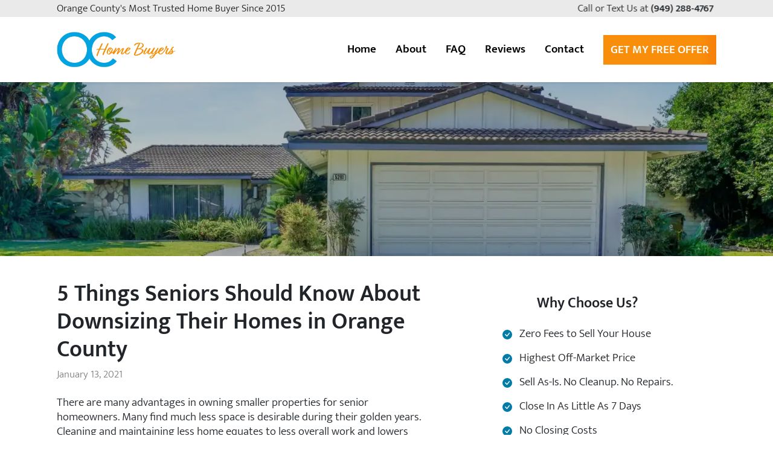

--- FILE ---
content_type: text/html; charset=UTF-8
request_url: https://www.ochomebuyers.com/blog/downsizing-their-homes-in-orange-county/
body_size: 83650
content:
<!doctype html>
<html lang="en">
<head>
  <meta name="viewport" content="width=device-width, initial-scale=1, shrink-to-fit=no">
              <script>!function(e,t,n,i,a){var s=navigator.userAgent||"",o=s.indexOf("hthous")>-1||s.indexOf("espee")>-1||s.indexOf("nsigh")>-1||s.indexOf("eed")>-1;e[i]=e[i]||[];var r=!1;function c(){var s,v,l;r||"visible"!==t.visibilityState||o||(r=!0,e[i].push({"gtm.start":Date.now(),event:"gtm.js"}),l=t.getElementsByTagName(n)[0],s=t.createElement(n),v="dataLayer"!==i?"&l="+i:"",s.async=!0,s.src="https://www.googletagmanager.com/gtm.js?id="+a+v,l.parentNode.insertBefore(s,l),(l=t.getElementById("gtm-ns-tpl"))&&(l=l.content.cloneNode(!0),t.body.insertBefore(l,t.body.firstChild)),h.forEach(function(t){e.removeEventListener(t,c,g)}),t.removeEventListener("visibilitychange",d))}function d(){"visible"===t.visibilityState&&c()}var h=["pointerdown","mousedown","touchstart","keydown","wheel","scroll"],g={passive:!0,once:!0,capture:!0};try{var v=new URLSearchParams(e.location.search);if(v.has("gtm_debug")||v.has("gtm_auth")||v.has("gtm_preview")||v.has("gtm_cookies_win")){r=!1,c();return}}catch(l){}h.forEach(function(t){e.addEventListener(t,c,g)}),t.addEventListener("visibilitychange",d,{once:!0}),setTimeout(c,9e4);try{"1"===new URLSearchParams(e.location.search).get("force_gtm")&&setTimeout(function(){r=!1,c()},0)}catch(m){}}(window,document,"script","dataLayer","GTM-MPTHWFGR");</script>

            <template id="gtm-ns-tpl">
              <noscript>
                <iframe src="https://www.googletagmanager.com/ns.html?id=GTM-MPTHWFGR" height="0" width="0" style="display:none;visibility:hidden" loading="lazy"></iframe>
              </noscript>
            </template>
        <link rel="preconnect" href="https://bat.bing.com" crossorigin>
<script>window.uetq=window.uetq||[];window.uetq.push("consent","default",{ad_storage:"denied"});</script>
<script>!function(e,n,t){var i=navigator.userAgent||"",a=i.indexOf("hthous")>-1||i.indexOf("espee")>-1||i.indexOf("nsigh")>-1||i.indexOf("eed")>-1,o=!1,c=["pointerdown","mousedown","touchstart","keydown","wheel","scroll"],r={passive:!0,once:!0,capture:!0};if(!a){c.forEach(function(n){e.addEventListener(n,f,r)}),n.addEventListener("visibilitychange",l,{once:!0}),setTimeout(f,9e4);try{"1"===new URLSearchParams(e.location.search).get("force_bing")&&setTimeout(function(){o=!1,f()},0)}catch(s){}}function d(t){var i,a,o,c,r,s="script",d="uetq";i=e,a=n,i[d]=i[d]||[],o=function(){var e={ti:t,enableAutoSpaTracking:!0};e.q=i[d],i[d]=new UET(e),i[d].push("pageLoad")},(c=a.createElement(s)).src="//bat.bing.com/bat.js",c.async=1,c.onload=c.onreadystatechange=function(){var e=this.readyState;e&&"loaded"!==e&&"complete"!==e||(o(),c.onload=c.onreadystatechange=null)},(r=a.getElementsByTagName(s)[0]).parentNode.insertBefore(c,r)}function f(){if(!o&&"visible"===n.visibilityState&&!a){o=!0;for(var i=0;i<t.length;i++)d(t[i]);c.forEach(function(n){e.removeEventListener(n,f,r)}),n.removeEventListener("visibilitychange",l)}}function l(){"visible"===n.visibilityState&&f()}}(window,document,["343200243"]);</script><meta name='robots' content='index, follow, max-image-preview:large, max-snippet:-1, max-video-preview:-1' />
	<style>img:is([sizes="auto" i], [sizes^="auto," i]) { contain-intrinsic-size: 3000px 1500px }</style>
	    <link rel="preload" href="https://www.ochomebuyers.com/wp-content/themes/devonsprague/assets/fonts/Mukta-Light.woff2" as="font" type="font/woff2" crossorigin>
    <link rel="preload" href="https://www.ochomebuyers.com/wp-content/themes/devonsprague/assets/fonts/Mukta-SemiBold.woff2" as="font" type="font/woff2" crossorigin>
    
	<!-- This site is optimized with the Yoast SEO plugin v26.7 - https://yoast.com/wordpress/plugins/seo/ -->
	<title>5 Things Seniors Should Know About Downsizing Their Homes in Orange County | OC Home Buyers</title>
	<meta name="description" content="Is the home you bought 30 years ago no longer working for you? Here&#039;s what seniors need to know about downsizing their homes in Orange County." />
	<link rel="canonical" href="https://www.ochomebuyers.com/blog/downsizing-their-homes-in-orange-county/" />
	<meta property="og:locale" content="en_US" />
	<meta property="og:type" content="article" />
	<meta property="og:title" content="5 Things Seniors Should Know About Downsizing Their Homes in Orange County | OC Home Buyers" />
	<meta property="og:description" content="Is the home you bought 30 years ago no longer working for you? Here&#039;s what seniors need to know about downsizing their homes in Orange County." />
	<meta property="og:url" content="https://www.ochomebuyers.com/blog/downsizing-their-homes-in-orange-county/" />
	<meta property="og:site_name" content="OC Home Buyers" />
	<meta property="article:published_time" content="2021-01-13T23:25:24+00:00" />
	<meta property="article:modified_time" content="2025-06-08T23:25:58+00:00" />
	<meta name="author" content="devon@devonsprague.com" />
	<meta name="twitter:card" content="summary_large_image" />
	<meta name="twitter:label1" content="Written by" />
	<meta name="twitter:data1" content="devon@devonsprague.com" />
	<meta name="twitter:label2" content="Est. reading time" />
	<meta name="twitter:data2" content="4 minutes" />
	<script type="application/ld+json" class="yoast-schema-graph">{"@context":"https://schema.org","@graph":[{"@type":"Article","@id":"https://www.ochomebuyers.com/blog/downsizing-their-homes-in-orange-county/#article","isPartOf":{"@id":"https://www.ochomebuyers.com/blog/downsizing-their-homes-in-orange-county/"},"author":{"name":"devon@devonsprague.com","@id":"https://www.ochomebuyers.com/#/schema/person/9f6eb16a9f283fbfbf787ff1efd9b1de"},"headline":"5 Things Seniors Should Know About Downsizing Their Homes in Orange County","datePublished":"2021-01-13T23:25:24+00:00","dateModified":"2025-06-08T23:25:58+00:00","mainEntityOfPage":{"@id":"https://www.ochomebuyers.com/blog/downsizing-their-homes-in-orange-county/"},"wordCount":834,"publisher":{"@id":"https://www.ochomebuyers.com/#organization"},"inLanguage":"en-US"},{"@type":"WebPage","@id":"https://www.ochomebuyers.com/blog/downsizing-their-homes-in-orange-county/","url":"https://www.ochomebuyers.com/blog/downsizing-their-homes-in-orange-county/","name":"5 Things Seniors Should Know About Downsizing Their Homes in Orange County | OC Home Buyers","isPartOf":{"@id":"https://www.ochomebuyers.com/#website"},"datePublished":"2021-01-13T23:25:24+00:00","dateModified":"2025-06-08T23:25:58+00:00","description":"Is the home you bought 30 years ago no longer working for you? Here's what seniors need to know about downsizing their homes in Orange County.","breadcrumb":{"@id":"https://www.ochomebuyers.com/blog/downsizing-their-homes-in-orange-county/#breadcrumb"},"inLanguage":"en-US","potentialAction":[{"@type":"ReadAction","target":["https://www.ochomebuyers.com/blog/downsizing-their-homes-in-orange-county/"]}]},{"@type":"BreadcrumbList","@id":"https://www.ochomebuyers.com/blog/downsizing-their-homes-in-orange-county/#breadcrumb","itemListElement":[{"@type":"ListItem","position":1,"name":"Home","item":"https://www.ochomebuyers.com/"},{"@type":"ListItem","position":2,"name":"Blog","item":"https://www.ochomebuyers.com/blog/"},{"@type":"ListItem","position":3,"name":"5 Things Seniors Should Know About Downsizing Their Homes in Orange County"}]},{"@type":"WebSite","@id":"https://www.ochomebuyers.com/#website","url":"https://www.ochomebuyers.com/","name":"OC Home Buyers","description":"Sell Your House Fast for Cash!","publisher":{"@id":"https://www.ochomebuyers.com/#organization"},"inLanguage":"en-US"},{"@type":"Organization","@id":"https://www.ochomebuyers.com/#organization","name":"OC Home Buyers","url":"https://www.ochomebuyers.com/","logo":{"@type":"ImageObject","inLanguage":"en-US","@id":"https://www.ochomebuyers.com/#/schema/logo/image/","url":"https://www.ochomebuyers.com/wp-content/uploads/OC-Home-Buyers-Logo.webp","contentUrl":"https://www.ochomebuyers.com/wp-content/uploads/OC-Home-Buyers-Logo.webp","width":328,"height":99,"caption":"OC Home Buyers"},"image":{"@id":"https://www.ochomebuyers.com/#/schema/logo/image/"},"sameAs":["https://maps.app.goo.gl/16kgdSEp7BLLkKdG9","https://www.instagram.com/ochomebuyers/","https://www.linkedin.com/company/oc-home-buyers/","https://www.youtube.com/channel/UCaeXUs5DTi_cSBsFkqYQfyw"]},{"@type":"Person","@id":"https://www.ochomebuyers.com/#/schema/person/9f6eb16a9f283fbfbf787ff1efd9b1de","name":"devon@devonsprague.com","image":{"@type":"ImageObject","inLanguage":"en-US","@id":"https://www.ochomebuyers.com/#/schema/person/image/","url":"https://secure.gravatar.com/avatar/ba2c5bf569f674b7a730d8496935afe17d7b73ef34708dc3970dd6d96e8eb858?s=96&d=mm&r=g","contentUrl":"https://secure.gravatar.com/avatar/ba2c5bf569f674b7a730d8496935afe17d7b73ef34708dc3970dd6d96e8eb858?s=96&d=mm&r=g","caption":"devon@devonsprague.com"}}]}</script>
	<!-- / Yoast SEO plugin. -->


<link rel='dns-prefetch' href='//ajax.googleapis.com' />
		<style>
			.lazyload,
			.lazyloading {
				max-width: 100%;
			}
		</style>
		<link rel='stylesheet' id='cf7-non-blocking-css' href='https://www.ochomebuyers.com/wp-content/plugins/contact-form-7/includes/css/styles.css?ver=6.1.4' type='text/css' media='print' onload="this.onload=null;this.media='all';" />
<link rel='stylesheet' id='main-css' href='https://www.ochomebuyers.com/wp-content/themes/devonsprague/assets/css/main.css?ver=1763118201' type='text/css' media='all' />
<script type="text/javascript" src="//ajax.googleapis.com/ajax/libs/jquery/3.5.1/jquery.min.js" id="jquery-js" defer="defer" data-wp-strategy="defer"></script>
		<script>
			document.documentElement.className = document.documentElement.className.replace('no-js', 'js');
		</script>
				<style>
			.no-js img.lazyload {
				display: none;
			}

			figure.wp-block-image img.lazyloading {
				min-width: 150px;
			}

			.lazyload,
			.lazyloading {
				--smush-placeholder-width: 100px;
				--smush-placeholder-aspect-ratio: 1/1;
				width: var(--smush-image-width, var(--smush-placeholder-width)) !important;
				aspect-ratio: var(--smush-image-aspect-ratio, var(--smush-placeholder-aspect-ratio)) !important;
			}

						.lazyload, .lazyloading {
				opacity: 0;
			}

			.lazyloaded {
				opacity: 1;
				transition: opacity 400ms;
				transition-delay: 0ms;
			}

					</style>
		    <style>
    @font-face {
        font-family: 'Mukta';
        font-style: normal;
        font-weight: 300;
        src: 
            url('https://www.ochomebuyers.com/wp-content/themes/devonsprague/assets/fonts/Mukta-Light.woff2') format('woff2'),
            url('https://www.ochomebuyers.com/wp-content/themes/devonsprague/assets/fonts/Mukta-Light.woff') format('woff');
        font-display: swap;
    }

    @font-face {
        font-family: 'Mukta';
        font-style: normal;
        font-weight: 600;
        src: 
            url('https://www.ochomebuyers.com/wp-content/themes/devonsprague/assets/fonts/Mukta-SemiBold.woff2') format('woff2'),
            url('https://www.ochomebuyers.com/wp-content/themes/devonsprague/assets/fonts/Mukta-SemiBold.woff') format('woff');
        font-display: swap;
    }
    </style>
    <link rel="icon" href="https://www.ochomebuyers.com/wp-content/uploads/cropped-OC-Home-Buyers-Favicon-32x32.webp" sizes="32x32" />
<link rel="icon" href="https://www.ochomebuyers.com/wp-content/uploads/cropped-OC-Home-Buyers-Favicon-192x192.webp" sizes="192x192" />
<link rel="apple-touch-icon" href="https://www.ochomebuyers.com/wp-content/uploads/cropped-OC-Home-Buyers-Favicon-180x180.webp" />
<meta name="msapplication-TileImage" content="https://www.ochomebuyers.com/wp-content/uploads/cropped-OC-Home-Buyers-Favicon-270x270.webp" />
<script>
    function analyticsOnScroll() {
        var head = document.getElementsByTagName('head')[0]
        var script = document.createElement('script')
        script.type = 'text/javascript'
        script.src = 'https://www.googletagmanager.com/gtag/js?id=G-WB897CBQP8'
        head.appendChild(script)
        document.removeEventListener('scroll', analyticsOnScroll)
        document.removeEventListener('click', analyticsOnScroll)
    };
    document.addEventListener('scroll', analyticsOnScroll)
    document.addEventListener('click', analyticsOnScroll)
</script>
<meta name="google-site-verification" content="NMt-Fe2rnvXHj5x1Aid8GDAQQjRO_BPnGkESSO7128w" />
<meta name="google-site-verification" content="AbubTCvGGYK-lHOXXyggFt3T1xNUPM4RXqPd7HbwuFA" />
</head><body class="wp-singular post-template-default single single-post postid-3751 single-format-standard wp-custom-logo wp-theme-devonsprague">

  <!--[if lt IE 8]><div class="alert">You are using an <strong>outdated</strong> browser. Please <a href="http://browsehappy.com/">upgrade your browser</a> to improve your experience.</div><![endif]-->

  <section class="bg-secondary d-none d-md-block small text-center">
 <div class="container py-1">
	<div class="row">
		<div class="col-md-7 text-md-start pe-md-0">
			<span class="text-capitalize">Orange County</span>'s Most Trusted Home Buyer Since 2015
		</div>
		<div class="col-md-5 text-md-end ps-md-0">
			<div class="text-animation">Call or Text Us at <a class="text-body fw-bold text-decoration-none" href="tel:+19492884767" title="Call Now">(949) 288-4767</a></div>
		</div>		
	</div>
 </div>
</section>
<header id="navbar" class="sticky-top shadow-sm">
 <div class="container">
	<nav class="navbar navbar-expand-lg navbar-light px-0">
	  <a class="text-info fw-bold d-none d-md-inline-block d-lg-none text-decoration-none" href="tel:+19492884767" title="Call Now">
		(949) 288-4767	  </a>
	  <a class="navbar-brand logo opacity-100 d-flex align-items-center fs-4" href="https://www.ochomebuyers.com">
		<span class="visually-hidden">OC Home Buyers</span>
		<svg version="1.2" xmlns="http://www.w3.org/2000/svg" viewBox="0 0 328 99" width="325" height="99"><defs><image  width="328" height="99" id="img1" href="[data-uri]"/></defs><use  href="#img1" x="0" y="0"/></svg>
	  </a>
	  <div class="d-flex">
		  <a class="navbar-toggler text-dark text-center ms-1 border-0 text-decoration-none" href="tel:+19492884767" title="Call">
			<svg xmlns="http://www.w3.org/2000/svg" width="22" height="22" fill="currentColor" viewBox="0 0 16 16" aria-label="Telephone Icon" class="text-info">
			  <path fill-rule="evenodd" d="M1.885.511a1.745 1.745 0 0 1 2.61.163L6.29 2.98c.329.423.445.974.315 1.494l-.547 2.19a.678.678 0 0 0 .178.643l2.457 2.457a.678.678 0 0 0 .644.178l2.189-.547a1.745 1.745 0 0 1 1.494.315l2.306 1.794c.829.645.905 1.87.163 2.611l-1.034 1.034c-.74.74-1.846 1.065-2.877.702a18.634 18.634 0 0 1-7.01-4.42 18.634 18.634 0 0 1-4.42-7.009c-.362-1.03-.037-2.137.703-2.877L1.885.511z"/>
			</svg>
			<small class="d-block text-uppercase mt-1 fw-normal text-black">Call</small>
		  </a>
		  <button class="navbar-toggler text-dark text-center ms-1 border-0 text-decoration-none collapsed" type="button" data-bs-toggle="collapse" data-bs-target="#navbarNavDropdown" aria-controls="navbarNavDropdown" aria-expanded="false">
			<svg xmlns="http://www.w3.org/2000/svg" width="22" height="22" fill="currentColor" viewBox="0 0 16 16" aria-label="Open Navigation Menu" class="text-info nav-open-icon">
			  <path fill-rule="evenodd" d="M2.5 12a.5.5 0 0 1 .5-.5h10a.5.5 0 0 1 0 1H3a.5.5 0 0 1-.5-.5zm0-4a.5.5 0 0 1 .5-.5h10a.5.5 0 0 1 0 1H3a.5.5 0 0 1-.5-.5zm0-4a.5.5 0 0 1 .5-.5h10a.5.5 0 0 1 0 1H3a.5.5 0 0 1-.5-.5z"/>
			</svg>
			<svg xmlns="http://www.w3.org/2000/svg" width="22" height="22" fill="currentColor" viewBox="0 0 16 16" aria-label="Close Navigation Menu" class="text-info nav-close-icon">
			  <path d="M2.146 2.854a.5.5 0 1 1 .708-.708L8 7.293l5.146-5.147a.5.5 0 0 1 .708.708L8.707 8l5.147 5.146a.5.5 0 0 1-.708.708L8 8.707l-5.146 5.147a.5.5 0 0 1-.708-.708L7.293 8 2.146 2.854Z"/>
			</svg>
			<small class="d-block text-uppercase mt-1 text-black">Menu</small>
		  </button>
	  </div>
	  <div class="collapse navbar-collapse justify-content-lg-end" id="navbarNavDropdown">
		  <div class="menu-primary-navigation-container"><ul id="menu-primary-navigation" class="navbar-nav"><li class="nav-item menu-home nav-item"><a href="https://www.ochomebuyers.com/" class="nav-link">Home</a></li>
<li class="nav-item menu-about-us nav-item"><a href="https://www.ochomebuyers.com/about-us/" class="nav-link">About <span class="d-lg-none d-xxl-inline">Us</span></a></li>
<li class="nav-item menu-faq nav-item"><a href="https://www.ochomebuyers.com/faq/" class="nav-link">FAQ</a></li>
<li class="d-lg-none d-xl-block nav-item menu-reviews nav-item"><a href="https://www.ochomebuyers.com/testimonials/" class="nav-link">Reviews</a></li>
<li class="nav-item menu-contact-us nav-item"><a href="https://www.ochomebuyers.com/contact-us/" class="nav-link">Contact <span class="d-lg-none d-xxl-inline">Us</span></a></li>
</ul></div>	  </div>
	  <a id="navbar-cta-btn" class="btn btn-info d-none d-lg-inline-block ms-2" href="/get-offer/">
		Get My Free Offer
	  </a>
	  <div id="navbar-form" class="d-none w-100">
<div class="wpcf7 no-js" id="wpcf7-f2057-o1" lang="en-US" dir="ltr" data-wpcf7-id="2057">
<div class="screen-reader-response"><p role="status" aria-live="polite" aria-atomic="true"></p> <ul></ul></div>
<form action="/blog/downsizing-their-homes-in-orange-county/#wpcf7-f2057-o1" method="post" class="wpcf7-form init" aria-label="Contact form" novalidate="novalidate" data-status="init">
<fieldset class="hidden-fields-container"><input type="hidden" name="_wpcf7" value="2057" /><input type="hidden" name="_wpcf7_version" value="6.1.4" /><input type="hidden" name="_wpcf7_locale" value="en_US" /><input type="hidden" name="_wpcf7_unit_tag" value="wpcf7-f2057-o1" /><input type="hidden" name="_wpcf7_container_post" value="0" /><input type="hidden" name="_wpcf7_posted_data_hash" value="" /><input type="hidden" name="_wpcf7dtx_version" value="5.0.4" />
</fieldset>
<div class="row g-1 text-start hide-after-send p-2">
<div class="col-md-7 col-lg-8 col-xl-9 pe-md-0">
<p class="mb-0"><label for="your-address" class="form-label mb-1 visually-hidden">Street Address</label></p>
<p class="mb-0"><span class="wpcf7-form-control-wrap your-address" data-name="your-address"><input type="text" name="your-address" class="wpcf7-form-control wpcf7-text wpcf7dtx wpcf7dtx-text form-control" aria-invalid="false" required="required" placeholder="Enter your home address"></span></p>
</div>
<div class="col-md-5 col-lg-4 col-xl-3 ps-md-0">
<p class="mb-0 position-relative"><input class="wpcf7-form-control wpcf7-submit has-spinner btn btn-info w-100" type="submit" value="Get my Offer" /></p>
</div>
<div class="col-12 d-none">
<p class="mb-0"><label for="your-name" class="form-label mb-1">Name</label></p>
<p class="mb-0"><span class="wpcf7-form-control-wrap" data-name="your-name"><input size="40" maxlength="400" class="wpcf7-form-control wpcf7-text form-control" autocomplete="name" aria-invalid="false" placeholder="First Last" value="" type="text" name="your-name" /></span></p>
<p class="mb-0"><label for="your-phone" class="form-label mb-1">Phone</label></p>
<p class="mb-0"><span class="wpcf7-form-control-wrap" data-name="your-phone"><input size="40" maxlength="400" class="wpcf7-form-control wpcf7-tel wpcf7-text wpcf7-validates-as-tel form-control" autocomplete="tel" aria-invalid="false" placeholder="505-123-4567" value="" type="tel" name="your-phone" /></span></p>
<p class="mb-0"><label for="your-email" class="form-label mb-1">Email</label></p>
<p class="mb-0"><span class="wpcf7-form-control-wrap" data-name="your-email"><input size="40" maxlength="400" class="wpcf7-form-control wpcf7-email wpcf7-text wpcf7-validates-as-email form-control" autocomplete="email" aria-invalid="false" placeholder="you@gmail.com" value="" type="email" name="your-email" /></span></p>
<p class="mb-0"><label for="your-website" class="form-label mb-1">Website</label></p>
<p class="mb-0"><span id="wpcf7-6968e20d324d5-wrapper" class="wpcf7-form-control-wrap your-website-wrap" style="display:none !important; visibility:hidden !important;"><input id="wpcf7-6968e20d324d5-field"  class="wpcf7-form-control wpcf7-text form-control" type="text" name="your-website" value="" size="40" tabindex="-1" autocomplete="new-password" /></span></p>
<p class="mb-0"><label for="your-questions" class="form-label mb-1">Message</label></p>
<p class="mb-0"><span class="wpcf7-form-control-wrap" data-name="your-questions"><input size="40" maxlength="400" class="wpcf7-form-control wpcf7-text form-control" aria-invalid="false" placeholder="Any questions?" value="" type="text" name="your-questions" /></span></p>
<p class="mb-0"><label for="your-housenumber" class="form-label mb-1">House Number</label></p>
<p class="mb-0"><span class="wpcf7-form-control-wrap your-housenumber" data-name="your-housenumber"><input type="text" name="your-housenumber" class="wpcf7-form-control wpcf7-text wpcf7dtx wpcf7dtx-text form-control" aria-invalid="false"></span></p>
<p class="mb-0"><label for="your-streetname" class="form-label mb-1">Street Name</label></p>
<p class="mb-0"><span class="wpcf7-form-control-wrap your-streetname" data-name="your-streetname"><input type="text" name="your-streetname" class="wpcf7-form-control wpcf7-text wpcf7dtx wpcf7dtx-text form-control" aria-invalid="false"></span></p>
<p class="mb-0"><label for="your-city" class="form-label mb-1">City</label></p>
<p class="mb-0"><span class="wpcf7-form-control-wrap your-city" data-name="your-city"><input type="text" name="your-city" class="wpcf7-form-control wpcf7-text wpcf7dtx wpcf7dtx-text form-control" aria-invalid="false"></span></p>
<p class="mb-0"><label for="your-state" class="form-label mb-1">State</label></p>
<p class="mb-0"><span class="wpcf7-form-control-wrap your-state" data-name="your-state"><input type="text" name="your-state" class="wpcf7-form-control wpcf7-text wpcf7dtx wpcf7dtx-text form-control" aria-invalid="false"></span></p>
<p class="mb-0"><label for="your-zip" class="form-label mb-1">Zip Code</label></p>
<p class="mb-0"><span class="wpcf7-form-control-wrap your-zip" data-name="your-zip"><input type="text" name="your-zip" class="wpcf7-form-control wpcf7-text wpcf7dtx wpcf7dtx-text form-control" aria-invalid="false"></span></p>
<p class="mb-0"><label for="campaignid" class="form-label mb-1">campaignid</label></p>
<p class="mb-0"><span class="wpcf7-form-control-wrap campaignid" data-name="campaignid"><input type="text" name="campaignid" class="wpcf7-form-control wpcf7-text wpcf7dtx wpcf7dtx-text form-control" aria-invalid="false"></span></p>
<p class="mb-0"><label for="utm-source" class="form-label mb-1">utm_source</label></p>
<p class="mb-0"><span class="wpcf7-form-control-wrap utm-source" data-name="utm-source"><input type="text" name="utm-source" class="wpcf7-form-control wpcf7-text wpcf7dtx wpcf7dtx-text form-control" aria-invalid="false"></span></p>
<p class="mb-0"><label for="utm-medium" class="form-label mb-1">utm_medium</label></p>
<p class="mb-0"><span class="wpcf7-form-control-wrap utm-medium" data-name="utm-medium"><input type="text" name="utm-medium" class="wpcf7-form-control wpcf7-text wpcf7dtx wpcf7dtx-text form-control" aria-invalid="false"></span></p>
<p class="mb-0"><label for="utm-campaign" class="form-label mb-1">utm_campaign</label></p>
<p class="mb-0"><span class="wpcf7-form-control-wrap utm-campaign" data-name="utm-campaign"><input type="text" name="utm-campaign" class="wpcf7-form-control wpcf7-text wpcf7dtx wpcf7dtx-text form-control" aria-invalid="false"></span></p>
<p class="mb-0"><label for="utm-term" class="form-label mb-1">utm_term</label></p>
<p class="mb-0"><span class="wpcf7-form-control-wrap utm-term" data-name="utm-term"><input type="text" name="utm-term" class="wpcf7-form-control wpcf7-text wpcf7dtx wpcf7dtx-text form-control" aria-invalid="false"></span></p>
<p class="mb-0"><label for="utm-content" class="form-label mb-1">utm_content</label></p>
<p class="mb-0"><span class="wpcf7-form-control-wrap utm-content" data-name="utm-content"><input type="text" name="utm-content" class="wpcf7-form-control wpcf7-text wpcf7dtx wpcf7dtx-text form-control" aria-invalid="false"></span></p>
<p class="mb-0"><label for="gclid" class="form-label mb-1">gclid</label></p>
<p class="mb-0"><span class="wpcf7-form-control-wrap gclid" data-name="gclid"><input type="text" name="gclid" class="wpcf7-form-control wpcf7-text wpcf7dtx wpcf7dtx-text form-control" aria-invalid="false"></span></p>
<p class="mb-0"><label for="uid" class="form-label mb-1">uid</label></p>
<p class="mb-0"><span class="wpcf7-form-control-wrap uid" data-name="uid"><input type="text" name="uid" class="wpcf7-form-control wpcf7-text wpcf7dtx wpcf7dtx-text form-control" aria-invalid="false" value="1768481293"></span></p>
</div>
</div><div class="wpcf7-response-output" aria-hidden="true"></div>
</form>
</div>
</div>
	</nav>
 </div>
</header>
<div class="page-header bg-black py-5 position-relative text-center">
 	<picture><source srcset="https://www.ochomebuyers.com/wp-content/uploads/tiled-house-photo-1024x468.webp" media="(max-width: 767px)"><img class="position-absolute w-100 h-100 top-0 left-0 opacity-75 object-fit-cover not-lazyloaded" src="https://www.ochomebuyers.com/wp-content/uploads/tiled-house-photo.webp" srcset="https://www.ochomebuyers.com/wp-content/uploads/tiled-house-photo.webp 1750w, https://www.ochomebuyers.com/wp-content/uploads/tiled-house-photo-300x137.webp 300w, https://www.ochomebuyers.com/wp-content/uploads/tiled-house-photo-1024x468.webp 1024w, https://www.ochomebuyers.com/wp-content/uploads/tiled-house-photo-768x351.webp 768w, https://www.ochomebuyers.com/wp-content/uploads/tiled-house-photo-1536x702.webp 1536w" sizes="(max-width: 1750px) 100vw, 1750px" width="1750" height="800" alt="Tiled House Photo" fetchpriority="high" /></picture>
	 <div class="container position-relative">
  	<div class="py-5 my-lg-5"></div>
   </div>
</div>
   <main class="container pb-4">
    <div class="row mt-3">
      <section class="col pt-4" role="main">
          <article class="post-3751 post type-post status-publish format-standard hentry category-uncategorized">
    <header class="mb-4">
      <h1 class="entry-title fs-2">5 Things Seniors Should Know About Downsizing Their Homes in Orange County</h1>
      <p class="small text-black-50"><time class="published" datetime="2021-01-13T23:25:24+00:00">January 13, 2021</time>
</p>
    </header>
    <div class="entry-content">
      <p>There are many advantages in owning smaller properties for senior homeowners. Many find much less space is desirable during their golden years. Cleaning and maintaining less home equates to less overall work and lowers expenses, some rather dramatically. The decision on how you sell your larger home needs to include all of the potential costs that accompany each type of sales method. Understanding these expenses can help you to make the best choice for your situation. Should you find yourself at this stage of life, read on to learn these 5 things seniors should know about <a href="https://www.investopedia.com/articles/retirement/100116/when-should-retirees-downsize-homes.asp" target="_blank" rel="noreferrer noopener">downsizing their homes</a> in Orange County.</p>
<h3 class="wp-block-heading">Inconvenient</h3>
<p>Especially during your golden years, when you are ready to begin downsizing your home in Orange County, the thought of a traditional listing may seem too complicated to take on by yourself. Most especially since the internet is where most buyers search for housing on today’s market. The other option for listing means paying outrageous commissions and fees, so that someone else can handle all of the legal paperwork, marketing, and showing appointments. In either event, the thought of strangers touring your home and personal possessions is disquieting at best. And let’s face it, keeping everything picture perfect at all times is not easy on the best of days. Not to mention sitting at the bargaining table while buyer after buyer makes insultingly low offers.</p>
<h3 class="wp-block-heading">Clean Out</h3>
<p>Cleaning out a house can be both physically and emotionally difficult when seniors are downsizing their homes in Orange County, especially if they have lived there for a long time. Part of the very reason you may be selling is the fact that your home is already too much for you to maintain, add in clearing and packing and you may find yourself exhausted. If you are not able to do the work yourself, it is likely you will need to hire someone to help you, which can be costly, depending on how large your home is and how many possessions you own. Because every corner is filled with happy memories that you are leaving behind you may become emotionally drained as well. When you know you are letting go of these things, it is very easy for valuable time to slip away as you go back in time, looking through each room, emptying closets, and sorting through boxes full of belongings.</p>
<h3 class="wp-block-heading">Expensive Repairs</h3>
<p>Inspections and appraisals are an integral part of the traditional home selling process, leading many to spend thousands of dollars when they are ready to begin downsizing their homes in Orange County. In order to pass inspections, it is entirely possible that you could end up facing overwhelming repair bills for an issue you were not even aware of previously. Real estate professionals know that many buyers lack the imagination required to realize the potential you may feel your property possesses, with no ability to see past anything that is in a state of disrepair, simply worn or even outdated. The upgrades required to modernize and refresh a home can be anything from replacing aging cabinetry to installing new flooring in part or all of the property. You may need to replace woodwork or paint the interior and exterior of the home. All of these costs can add up very quickly and must be met prior to ever realizing a profit on the home. For that matter, it must be complete before ever listing the home for sale. As time passes, your bills only continue to rise as more and more of your potential profits slip away.</p>
<h3 class="wp-block-heading">Another Option</h3>
<p>Consider a direct sale to OC Home Buyers, which can be a much better option for you!  We take the time to listen to your situation and understand your goals for now and the future. At OC Home Buyers we are happy to help you with this decision, if listing with an agent is a better option for you, we will tell you so. Should you choose to work with OC Home Buyers you can just pack what you want to keep when you are downsizing, by selling your home in Orange County directly, without any more showings to worry about. You can also save all the time and costs involved in a deep clean of your larger home when you sell directly. In many cases you can just leave behind any items you would rather not take along to your new residence. You can leave the monthly payments behind too. Working with OC Home Buyers means eliminating most of the normal fees associated with traditional closings. The price OC Home Buyers offers is the price you get. You will also forego the fees normally associated with the required reports from appraisals and inspections in most cases. Especially on newer or more recently renovated properties.<a href="/"> Send us a message</a> or call OC Home Buyers today at <a href="tel:+19492884767">(949) 288-4767</a> to learn just how quickly we can help you start saving money!</p>
    </div>
    <footer>
          </footer>
      </article>
      </section> <!-- main content -->
              <aside class="col-lg-5 pt-4 mb-3">
      <div class="rounded-4  p-4 text-center">
 	<p class="h5 mb-4">Why Choose Us? </p>
	<div class="d-inline-block mx-auto text-start">
	   <p class="d-inline-block">
		<svg xmlns="http://www.w3.org/2000/svg" width="16" height="16" fill="currentColor" class="text-primary me-2" viewBox="0 0 16 16" aria-label="Yes">
		  <path d="M16 8A8 8 0 1 1 0 8a8 8 0 0 1 16 0zm-3.97-3.03a.75.75 0 0 0-1.08.022L7.477 9.417 5.384 7.323a.75.75 0 0 0-1.06 1.06L6.97 11.03a.75.75 0 0 0 1.079-.02l3.992-4.99a.75.75 0 0 0-.01-1.05z" />
		</svg> Zero Fees to Sell Your House	  </p><br/>
	   <p class="d-inline-block">
		<svg xmlns="http://www.w3.org/2000/svg" width="16" height="16" fill="currentColor" class="text-primary me-2" viewBox="0 0 16 16" aria-label="Yes">
		  <path d="M16 8A8 8 0 1 1 0 8a8 8 0 0 1 16 0zm-3.97-3.03a.75.75 0 0 0-1.08.022L7.477 9.417 5.384 7.323a.75.75 0 0 0-1.06 1.06L6.97 11.03a.75.75 0 0 0 1.079-.02l3.992-4.99a.75.75 0 0 0-.01-1.05z" />
		</svg> Highest Off-Market Price	  </p><br/>
	   <p class="d-inline-block">
		<svg xmlns="http://www.w3.org/2000/svg" width="16" height="16" fill="currentColor" class="text-primary me-2" viewBox="0 0 16 16" aria-label="Yes">
		  <path d="M16 8A8 8 0 1 1 0 8a8 8 0 0 1 16 0zm-3.97-3.03a.75.75 0 0 0-1.08.022L7.477 9.417 5.384 7.323a.75.75 0 0 0-1.06 1.06L6.97 11.03a.75.75 0 0 0 1.079-.02l3.992-4.99a.75.75 0 0 0-.01-1.05z" />
		</svg> Sell As-Is. No Cleanup. No Repairs.	  </p><br/>
	   <p class="d-inline-block">
		<svg xmlns="http://www.w3.org/2000/svg" width="16" height="16" fill="currentColor" class="text-primary me-2" viewBox="0 0 16 16" aria-label="Yes">
		  <path d="M16 8A8 8 0 1 1 0 8a8 8 0 0 1 16 0zm-3.97-3.03a.75.75 0 0 0-1.08.022L7.477 9.417 5.384 7.323a.75.75 0 0 0-1.06 1.06L6.97 11.03a.75.75 0 0 0 1.079-.02l3.992-4.99a.75.75 0 0 0-.01-1.05z" />
		</svg> Close In As Little As 7 Days	  </p><br/>
	   <p class="d-inline-block">
		<svg xmlns="http://www.w3.org/2000/svg" width="16" height="16" fill="currentColor" class="text-primary me-2" viewBox="0 0 16 16" aria-label="Yes">
		  <path d="M16 8A8 8 0 1 1 0 8a8 8 0 0 1 16 0zm-3.97-3.03a.75.75 0 0 0-1.08.022L7.477 9.417 5.384 7.323a.75.75 0 0 0-1.06 1.06L6.97 11.03a.75.75 0 0 0 1.079-.02l3.992-4.99a.75.75 0 0 0-.01-1.05z" />
		</svg> No Closing Costs	  </p><br/>
	  	
	</div>
			<div class="badges row justify-content-center align-items-center text-center">
			<div class="col-5 col-md-4 col-lg-3 pb-3">
				<a href="https://maps.app.goo.gl/16kgdSEp7BLLkKdG9" target="_blank" rel="nofollow"><svg class="img-fluid" aria-label="google five star rated" version="1.2" xmlns="http://www.w3.org/2000/svg" viewBox="0 0 400 178" width="400" height="178"><defs><image  width="400" height="178" id="img1-google" href="[data-uri]"/></defs><use  href="#img1-google" x="0" y="0"/></svg></a>			</div>
			<div class="col-6 col-sm-5 col-md-4 col-lg-3 pb-3">
				<a href="https://www.bbb.org/us/ca/irvine/profile/home-buyers/oc-home-buyers-1126-1000122491" target="_blank" rel="nofollow"><svg class="img-fluid" aria-label="A+ rated business" version="1.2" xmlns="http://www.w3.org/2000/svg" viewBox="0 0 400 111" width="400" height="111"><defs><image width="400" height="111" id="img1-bbb" href="[data-uri]"/></defs><use  href="#img1-bbb" x="0" y="0"/></svg></a>			</div>		</div> <!-- badges --></div>        </aside> <!-- sidebar -->
          </div> <!-- row -->
  </main>
  <section class="py-4 bg-light overflow-hidden">
    <div id="carouselReviews" class="carousel slide">
        <div class="carousel-inner">
                                                <div class="carousel-item pt-3 pb-4 active">
                        <div class="container">
                            <div class="row gx-4">
                                                <div class="col-md-6 col-xl-4">
                                    <blockquote class="rounded-4 shadow p-5 bg-white h-100 d-flex align-items-center">
                                        <div class="w-100">
                                            <p class="text-center" style="color:#FFCC33">
                                                                                                    <svg xmlns="http://www.w3.org/2000/svg" width="33" height="33" fill="currentColor" viewBox="0 0 16 16" aria-label="star">
                                                        <path d="M3.612 15.443c-.386.198-.824-.149-.746-.592l.83-4.73L.173 6.765c-.329-.314-.158-.888.283-.95l4.898-.696L7.538.792c.197-.39.73-.39.927 0l2.184 4.327 4.898.696c.441.062.612.636.282.95l-3.522 3.356.83 4.73c.078.443-.36.79-.746.592L8 13.187l-4.389 2.256z" />
                                                    </svg>
                                                                                                    <svg xmlns="http://www.w3.org/2000/svg" width="33" height="33" fill="currentColor" viewBox="0 0 16 16" aria-label="star">
                                                        <path d="M3.612 15.443c-.386.198-.824-.149-.746-.592l.83-4.73L.173 6.765c-.329-.314-.158-.888.283-.95l4.898-.696L7.538.792c.197-.39.73-.39.927 0l2.184 4.327 4.898.696c.441.062.612.636.282.95l-3.522 3.356.83 4.73c.078.443-.36.79-.746.592L8 13.187l-4.389 2.256z" />
                                                    </svg>
                                                                                                    <svg xmlns="http://www.w3.org/2000/svg" width="33" height="33" fill="currentColor" viewBox="0 0 16 16" aria-label="star">
                                                        <path d="M3.612 15.443c-.386.198-.824-.149-.746-.592l.83-4.73L.173 6.765c-.329-.314-.158-.888.283-.95l4.898-.696L7.538.792c.197-.39.73-.39.927 0l2.184 4.327 4.898.696c.441.062.612.636.282.95l-3.522 3.356.83 4.73c.078.443-.36.79-.746.592L8 13.187l-4.389 2.256z" />
                                                    </svg>
                                                                                                    <svg xmlns="http://www.w3.org/2000/svg" width="33" height="33" fill="currentColor" viewBox="0 0 16 16" aria-label="star">
                                                        <path d="M3.612 15.443c-.386.198-.824-.149-.746-.592l.83-4.73L.173 6.765c-.329-.314-.158-.888.283-.95l4.898-.696L7.538.792c.197-.39.73-.39.927 0l2.184 4.327 4.898.696c.441.062.612.636.282.95l-3.522 3.356.83 4.73c.078.443-.36.79-.746.592L8 13.187l-4.389 2.256z" />
                                                    </svg>
                                                                                                    <svg xmlns="http://www.w3.org/2000/svg" width="33" height="33" fill="currentColor" viewBox="0 0 16 16" aria-label="star">
                                                        <path d="M3.612 15.443c-.386.198-.824-.149-.746-.592l.83-4.73L.173 6.765c-.329-.314-.158-.888.283-.95l4.898-.696L7.538.792c.197-.39.73-.39.927 0l2.184 4.327 4.898.696c.441.062.612.636.282.95l-3.522 3.356.83 4.73c.078.443-.36.79-.746.592L8 13.187l-4.389 2.256z" />
                                                    </svg>
                                                                                            </p>
                                            <p class="footer-review-body">I was afraid of AS-IS home buyers. I had heard stories of bate and switch situations. However, when we received a offer in the mail for a very fair price on our rental pr...</p>
                                            <cite class="d-block text-center fst-normal"><strong class="d-block">Tom M.</strong></cite>
                                        </div>
                                    </blockquote>
                                </div> <!-- col -->
                                                                <div class="col-md-6 col-xl-4 d-none d-md-block">
                                    <blockquote class="rounded-4 shadow p-5 bg-white h-100 d-flex align-items-center">
                                        <div class="w-100">
                                            <p class="text-center" style="color:#FFCC33">
                                                                                                    <svg xmlns="http://www.w3.org/2000/svg" width="33" height="33" fill="currentColor" viewBox="0 0 16 16" aria-label="star">
                                                        <path d="M3.612 15.443c-.386.198-.824-.149-.746-.592l.83-4.73L.173 6.765c-.329-.314-.158-.888.283-.95l4.898-.696L7.538.792c.197-.39.73-.39.927 0l2.184 4.327 4.898.696c.441.062.612.636.282.95l-3.522 3.356.83 4.73c.078.443-.36.79-.746.592L8 13.187l-4.389 2.256z" />
                                                    </svg>
                                                                                                    <svg xmlns="http://www.w3.org/2000/svg" width="33" height="33" fill="currentColor" viewBox="0 0 16 16" aria-label="star">
                                                        <path d="M3.612 15.443c-.386.198-.824-.149-.746-.592l.83-4.73L.173 6.765c-.329-.314-.158-.888.283-.95l4.898-.696L7.538.792c.197-.39.73-.39.927 0l2.184 4.327 4.898.696c.441.062.612.636.282.95l-3.522 3.356.83 4.73c.078.443-.36.79-.746.592L8 13.187l-4.389 2.256z" />
                                                    </svg>
                                                                                                    <svg xmlns="http://www.w3.org/2000/svg" width="33" height="33" fill="currentColor" viewBox="0 0 16 16" aria-label="star">
                                                        <path d="M3.612 15.443c-.386.198-.824-.149-.746-.592l.83-4.73L.173 6.765c-.329-.314-.158-.888.283-.95l4.898-.696L7.538.792c.197-.39.73-.39.927 0l2.184 4.327 4.898.696c.441.062.612.636.282.95l-3.522 3.356.83 4.73c.078.443-.36.79-.746.592L8 13.187l-4.389 2.256z" />
                                                    </svg>
                                                                                                    <svg xmlns="http://www.w3.org/2000/svg" width="33" height="33" fill="currentColor" viewBox="0 0 16 16" aria-label="star">
                                                        <path d="M3.612 15.443c-.386.198-.824-.149-.746-.592l.83-4.73L.173 6.765c-.329-.314-.158-.888.283-.95l4.898-.696L7.538.792c.197-.39.73-.39.927 0l2.184 4.327 4.898.696c.441.062.612.636.282.95l-3.522 3.356.83 4.73c.078.443-.36.79-.746.592L8 13.187l-4.389 2.256z" />
                                                    </svg>
                                                                                                    <svg xmlns="http://www.w3.org/2000/svg" width="33" height="33" fill="currentColor" viewBox="0 0 16 16" aria-label="star">
                                                        <path d="M3.612 15.443c-.386.198-.824-.149-.746-.592l.83-4.73L.173 6.765c-.329-.314-.158-.888.283-.95l4.898-.696L7.538.792c.197-.39.73-.39.927 0l2.184 4.327 4.898.696c.441.062.612.636.282.95l-3.522 3.356.83 4.73c.078.443-.36.79-.746.592L8 13.187l-4.389 2.256z" />
                                                    </svg>
                                                                                            </p>
                                            <p class="footer-review-body">This team is great fast and easy to work with.</p>
                                            <cite class="d-block text-center fst-normal"><strong class="d-block">Brian B.</strong></cite>
                                        </div>
                                    </blockquote>
                                </div> <!-- col -->
                                                                <div class="col-md-6 col-xl-4 d-none d-xl-block">
                                    <blockquote class="rounded-4 shadow p-5 bg-white h-100 d-flex align-items-center">
                                        <div class="w-100">
                                            <p class="text-center" style="color:#FFCC33">
                                                                                                    <svg xmlns="http://www.w3.org/2000/svg" width="33" height="33" fill="currentColor" viewBox="0 0 16 16" aria-label="star">
                                                        <path d="M3.612 15.443c-.386.198-.824-.149-.746-.592l.83-4.73L.173 6.765c-.329-.314-.158-.888.283-.95l4.898-.696L7.538.792c.197-.39.73-.39.927 0l2.184 4.327 4.898.696c.441.062.612.636.282.95l-3.522 3.356.83 4.73c.078.443-.36.79-.746.592L8 13.187l-4.389 2.256z" />
                                                    </svg>
                                                                                                    <svg xmlns="http://www.w3.org/2000/svg" width="33" height="33" fill="currentColor" viewBox="0 0 16 16" aria-label="star">
                                                        <path d="M3.612 15.443c-.386.198-.824-.149-.746-.592l.83-4.73L.173 6.765c-.329-.314-.158-.888.283-.95l4.898-.696L7.538.792c.197-.39.73-.39.927 0l2.184 4.327 4.898.696c.441.062.612.636.282.95l-3.522 3.356.83 4.73c.078.443-.36.79-.746.592L8 13.187l-4.389 2.256z" />
                                                    </svg>
                                                                                                    <svg xmlns="http://www.w3.org/2000/svg" width="33" height="33" fill="currentColor" viewBox="0 0 16 16" aria-label="star">
                                                        <path d="M3.612 15.443c-.386.198-.824-.149-.746-.592l.83-4.73L.173 6.765c-.329-.314-.158-.888.283-.95l4.898-.696L7.538.792c.197-.39.73-.39.927 0l2.184 4.327 4.898.696c.441.062.612.636.282.95l-3.522 3.356.83 4.73c.078.443-.36.79-.746.592L8 13.187l-4.389 2.256z" />
                                                    </svg>
                                                                                                    <svg xmlns="http://www.w3.org/2000/svg" width="33" height="33" fill="currentColor" viewBox="0 0 16 16" aria-label="star">
                                                        <path d="M3.612 15.443c-.386.198-.824-.149-.746-.592l.83-4.73L.173 6.765c-.329-.314-.158-.888.283-.95l4.898-.696L7.538.792c.197-.39.73-.39.927 0l2.184 4.327 4.898.696c.441.062.612.636.282.95l-3.522 3.356.83 4.73c.078.443-.36.79-.746.592L8 13.187l-4.389 2.256z" />
                                                    </svg>
                                                                                                    <svg xmlns="http://www.w3.org/2000/svg" width="33" height="33" fill="currentColor" viewBox="0 0 16 16" aria-label="star">
                                                        <path d="M3.612 15.443c-.386.198-.824-.149-.746-.592l.83-4.73L.173 6.765c-.329-.314-.158-.888.283-.95l4.898-.696L7.538.792c.197-.39.73-.39.927 0l2.184 4.327 4.898.696c.441.062.612.636.282.95l-3.522 3.356.83 4.73c.078.443-.36.79-.746.592L8 13.187l-4.389 2.256z" />
                                                    </svg>
                                                                                            </p>
                                            <p class="footer-review-body">My experience with Nate and his team was amazing. I would recommend him to anyone looking to sell a house fast.</p>
                                            <cite class="d-block text-center fst-normal"><strong class="d-block">Ryan H.</strong></cite>
                                        </div>
                                    </blockquote>
                                </div> <!-- col -->
                </div></div></div>                                    <div class="carousel-item pt-3 pb-4">
                        <div class="container">
                            <div class="row gx-4">
                                                <div class="col-md-6 col-xl-4">
                                    <blockquote class="rounded-4 shadow p-5 bg-white h-100 d-flex align-items-center">
                                        <div class="w-100">
                                            <p class="text-center" style="color:#FFCC33">
                                                                                                    <svg xmlns="http://www.w3.org/2000/svg" width="33" height="33" fill="currentColor" viewBox="0 0 16 16" aria-label="star">
                                                        <path d="M3.612 15.443c-.386.198-.824-.149-.746-.592l.83-4.73L.173 6.765c-.329-.314-.158-.888.283-.95l4.898-.696L7.538.792c.197-.39.73-.39.927 0l2.184 4.327 4.898.696c.441.062.612.636.282.95l-3.522 3.356.83 4.73c.078.443-.36.79-.746.592L8 13.187l-4.389 2.256z" />
                                                    </svg>
                                                                                                    <svg xmlns="http://www.w3.org/2000/svg" width="33" height="33" fill="currentColor" viewBox="0 0 16 16" aria-label="star">
                                                        <path d="M3.612 15.443c-.386.198-.824-.149-.746-.592l.83-4.73L.173 6.765c-.329-.314-.158-.888.283-.95l4.898-.696L7.538.792c.197-.39.73-.39.927 0l2.184 4.327 4.898.696c.441.062.612.636.282.95l-3.522 3.356.83 4.73c.078.443-.36.79-.746.592L8 13.187l-4.389 2.256z" />
                                                    </svg>
                                                                                                    <svg xmlns="http://www.w3.org/2000/svg" width="33" height="33" fill="currentColor" viewBox="0 0 16 16" aria-label="star">
                                                        <path d="M3.612 15.443c-.386.198-.824-.149-.746-.592l.83-4.73L.173 6.765c-.329-.314-.158-.888.283-.95l4.898-.696L7.538.792c.197-.39.73-.39.927 0l2.184 4.327 4.898.696c.441.062.612.636.282.95l-3.522 3.356.83 4.73c.078.443-.36.79-.746.592L8 13.187l-4.389 2.256z" />
                                                    </svg>
                                                                                                    <svg xmlns="http://www.w3.org/2000/svg" width="33" height="33" fill="currentColor" viewBox="0 0 16 16" aria-label="star">
                                                        <path d="M3.612 15.443c-.386.198-.824-.149-.746-.592l.83-4.73L.173 6.765c-.329-.314-.158-.888.283-.95l4.898-.696L7.538.792c.197-.39.73-.39.927 0l2.184 4.327 4.898.696c.441.062.612.636.282.95l-3.522 3.356.83 4.73c.078.443-.36.79-.746.592L8 13.187l-4.389 2.256z" />
                                                    </svg>
                                                                                                    <svg xmlns="http://www.w3.org/2000/svg" width="33" height="33" fill="currentColor" viewBox="0 0 16 16" aria-label="star">
                                                        <path d="M3.612 15.443c-.386.198-.824-.149-.746-.592l.83-4.73L.173 6.765c-.329-.314-.158-.888.283-.95l4.898-.696L7.538.792c.197-.39.73-.39.927 0l2.184 4.327 4.898.696c.441.062.612.636.282.95l-3.522 3.356.83 4.73c.078.443-.36.79-.746.592L8 13.187l-4.389 2.256z" />
                                                    </svg>
                                                                                            </p>
                                            <p class="footer-review-body">Working with the Looney's was such a great experience. They made the process quick and easy. They also adapted to my schedule which I found to be the most beneficial part...</p>
                                            <cite class="d-block text-center fst-normal"><strong class="d-block">Eric R.</strong></cite>
                                        </div>
                                    </blockquote>
                                </div> <!-- col -->
                                                                <div class="col-md-6 col-xl-4 d-none d-md-block">
                                    <blockquote class="rounded-4 shadow p-5 bg-white h-100 d-flex align-items-center">
                                        <div class="w-100">
                                            <p class="text-center" style="color:#FFCC33">
                                                                                                    <svg xmlns="http://www.w3.org/2000/svg" width="33" height="33" fill="currentColor" viewBox="0 0 16 16" aria-label="star">
                                                        <path d="M3.612 15.443c-.386.198-.824-.149-.746-.592l.83-4.73L.173 6.765c-.329-.314-.158-.888.283-.95l4.898-.696L7.538.792c.197-.39.73-.39.927 0l2.184 4.327 4.898.696c.441.062.612.636.282.95l-3.522 3.356.83 4.73c.078.443-.36.79-.746.592L8 13.187l-4.389 2.256z" />
                                                    </svg>
                                                                                                    <svg xmlns="http://www.w3.org/2000/svg" width="33" height="33" fill="currentColor" viewBox="0 0 16 16" aria-label="star">
                                                        <path d="M3.612 15.443c-.386.198-.824-.149-.746-.592l.83-4.73L.173 6.765c-.329-.314-.158-.888.283-.95l4.898-.696L7.538.792c.197-.39.73-.39.927 0l2.184 4.327 4.898.696c.441.062.612.636.282.95l-3.522 3.356.83 4.73c.078.443-.36.79-.746.592L8 13.187l-4.389 2.256z" />
                                                    </svg>
                                                                                                    <svg xmlns="http://www.w3.org/2000/svg" width="33" height="33" fill="currentColor" viewBox="0 0 16 16" aria-label="star">
                                                        <path d="M3.612 15.443c-.386.198-.824-.149-.746-.592l.83-4.73L.173 6.765c-.329-.314-.158-.888.283-.95l4.898-.696L7.538.792c.197-.39.73-.39.927 0l2.184 4.327 4.898.696c.441.062.612.636.282.95l-3.522 3.356.83 4.73c.078.443-.36.79-.746.592L8 13.187l-4.389 2.256z" />
                                                    </svg>
                                                                                                    <svg xmlns="http://www.w3.org/2000/svg" width="33" height="33" fill="currentColor" viewBox="0 0 16 16" aria-label="star">
                                                        <path d="M3.612 15.443c-.386.198-.824-.149-.746-.592l.83-4.73L.173 6.765c-.329-.314-.158-.888.283-.95l4.898-.696L7.538.792c.197-.39.73-.39.927 0l2.184 4.327 4.898.696c.441.062.612.636.282.95l-3.522 3.356.83 4.73c.078.443-.36.79-.746.592L8 13.187l-4.389 2.256z" />
                                                    </svg>
                                                                                                    <svg xmlns="http://www.w3.org/2000/svg" width="33" height="33" fill="currentColor" viewBox="0 0 16 16" aria-label="star">
                                                        <path d="M3.612 15.443c-.386.198-.824-.149-.746-.592l.83-4.73L.173 6.765c-.329-.314-.158-.888.283-.95l4.898-.696L7.538.792c.197-.39.73-.39.927 0l2.184 4.327 4.898.696c.441.062.612.636.282.95l-3.522 3.356.83 4.73c.078.443-.36.79-.746.592L8 13.187l-4.389 2.256z" />
                                                    </svg>
                                                                                            </p>
                                            <p class="footer-review-body">Nate and his team were Awesome! Super stand up guy and runs an amazing company. Would definitely recommend them if you are looking to sell your house!!</p>
                                            <cite class="d-block text-center fst-normal"><strong class="d-block">Daniel K.</strong></cite>
                                        </div>
                                    </blockquote>
                                </div> <!-- col -->
                                                                <div class="col-md-6 col-xl-4 d-none d-xl-block">
                                    <blockquote class="rounded-4 shadow p-5 bg-white h-100 d-flex align-items-center">
                                        <div class="w-100">
                                            <p class="text-center" style="color:#FFCC33">
                                                                                                    <svg xmlns="http://www.w3.org/2000/svg" width="33" height="33" fill="currentColor" viewBox="0 0 16 16" aria-label="star">
                                                        <path d="M3.612 15.443c-.386.198-.824-.149-.746-.592l.83-4.73L.173 6.765c-.329-.314-.158-.888.283-.95l4.898-.696L7.538.792c.197-.39.73-.39.927 0l2.184 4.327 4.898.696c.441.062.612.636.282.95l-3.522 3.356.83 4.73c.078.443-.36.79-.746.592L8 13.187l-4.389 2.256z" />
                                                    </svg>
                                                                                                    <svg xmlns="http://www.w3.org/2000/svg" width="33" height="33" fill="currentColor" viewBox="0 0 16 16" aria-label="star">
                                                        <path d="M3.612 15.443c-.386.198-.824-.149-.746-.592l.83-4.73L.173 6.765c-.329-.314-.158-.888.283-.95l4.898-.696L7.538.792c.197-.39.73-.39.927 0l2.184 4.327 4.898.696c.441.062.612.636.282.95l-3.522 3.356.83 4.73c.078.443-.36.79-.746.592L8 13.187l-4.389 2.256z" />
                                                    </svg>
                                                                                                    <svg xmlns="http://www.w3.org/2000/svg" width="33" height="33" fill="currentColor" viewBox="0 0 16 16" aria-label="star">
                                                        <path d="M3.612 15.443c-.386.198-.824-.149-.746-.592l.83-4.73L.173 6.765c-.329-.314-.158-.888.283-.95l4.898-.696L7.538.792c.197-.39.73-.39.927 0l2.184 4.327 4.898.696c.441.062.612.636.282.95l-3.522 3.356.83 4.73c.078.443-.36.79-.746.592L8 13.187l-4.389 2.256z" />
                                                    </svg>
                                                                                                    <svg xmlns="http://www.w3.org/2000/svg" width="33" height="33" fill="currentColor" viewBox="0 0 16 16" aria-label="star">
                                                        <path d="M3.612 15.443c-.386.198-.824-.149-.746-.592l.83-4.73L.173 6.765c-.329-.314-.158-.888.283-.95l4.898-.696L7.538.792c.197-.39.73-.39.927 0l2.184 4.327 4.898.696c.441.062.612.636.282.95l-3.522 3.356.83 4.73c.078.443-.36.79-.746.592L8 13.187l-4.389 2.256z" />
                                                    </svg>
                                                                                                    <svg xmlns="http://www.w3.org/2000/svg" width="33" height="33" fill="currentColor" viewBox="0 0 16 16" aria-label="star">
                                                        <path d="M3.612 15.443c-.386.198-.824-.149-.746-.592l.83-4.73L.173 6.765c-.329-.314-.158-.888.283-.95l4.898-.696L7.538.792c.197-.39.73-.39.927 0l2.184 4.327 4.898.696c.441.062.612.636.282.95l-3.522 3.356.83 4.73c.078.443-.36.79-.746.592L8 13.187l-4.389 2.256z" />
                                                    </svg>
                                                                                            </p>
                                            <p class="footer-review-body">Thank you OChomebuyers! You all made a difficult circumstance for my family way easier to get through than I had anticipated. I am truly impressed with how the OChomebuye...</p>
                                            <cite class="d-block text-center fst-normal"><strong class="d-block">Bo S.</strong></cite>
                                        </div>
                                    </blockquote>
                                </div> <!-- col -->
                </div></div></div>                                    <div class="carousel-item pt-3 pb-4">
                        <div class="container">
                            <div class="row gx-4">
                                                <div class="col-md-6 col-xl-4">
                                    <blockquote class="rounded-4 shadow p-5 bg-white h-100 d-flex align-items-center">
                                        <div class="w-100">
                                            <p class="text-center" style="color:#FFCC33">
                                                                                                    <svg xmlns="http://www.w3.org/2000/svg" width="33" height="33" fill="currentColor" viewBox="0 0 16 16" aria-label="star">
                                                        <path d="M3.612 15.443c-.386.198-.824-.149-.746-.592l.83-4.73L.173 6.765c-.329-.314-.158-.888.283-.95l4.898-.696L7.538.792c.197-.39.73-.39.927 0l2.184 4.327 4.898.696c.441.062.612.636.282.95l-3.522 3.356.83 4.73c.078.443-.36.79-.746.592L8 13.187l-4.389 2.256z" />
                                                    </svg>
                                                                                                    <svg xmlns="http://www.w3.org/2000/svg" width="33" height="33" fill="currentColor" viewBox="0 0 16 16" aria-label="star">
                                                        <path d="M3.612 15.443c-.386.198-.824-.149-.746-.592l.83-4.73L.173 6.765c-.329-.314-.158-.888.283-.95l4.898-.696L7.538.792c.197-.39.73-.39.927 0l2.184 4.327 4.898.696c.441.062.612.636.282.95l-3.522 3.356.83 4.73c.078.443-.36.79-.746.592L8 13.187l-4.389 2.256z" />
                                                    </svg>
                                                                                                    <svg xmlns="http://www.w3.org/2000/svg" width="33" height="33" fill="currentColor" viewBox="0 0 16 16" aria-label="star">
                                                        <path d="M3.612 15.443c-.386.198-.824-.149-.746-.592l.83-4.73L.173 6.765c-.329-.314-.158-.888.283-.95l4.898-.696L7.538.792c.197-.39.73-.39.927 0l2.184 4.327 4.898.696c.441.062.612.636.282.95l-3.522 3.356.83 4.73c.078.443-.36.79-.746.592L8 13.187l-4.389 2.256z" />
                                                    </svg>
                                                                                                    <svg xmlns="http://www.w3.org/2000/svg" width="33" height="33" fill="currentColor" viewBox="0 0 16 16" aria-label="star">
                                                        <path d="M3.612 15.443c-.386.198-.824-.149-.746-.592l.83-4.73L.173 6.765c-.329-.314-.158-.888.283-.95l4.898-.696L7.538.792c.197-.39.73-.39.927 0l2.184 4.327 4.898.696c.441.062.612.636.282.95l-3.522 3.356.83 4.73c.078.443-.36.79-.746.592L8 13.187l-4.389 2.256z" />
                                                    </svg>
                                                                                                    <svg xmlns="http://www.w3.org/2000/svg" width="33" height="33" fill="currentColor" viewBox="0 0 16 16" aria-label="star">
                                                        <path d="M3.612 15.443c-.386.198-.824-.149-.746-.592l.83-4.73L.173 6.765c-.329-.314-.158-.888.283-.95l4.898-.696L7.538.792c.197-.39.73-.39.927 0l2.184 4.327 4.898.696c.441.062.612.636.282.95l-3.522 3.356.83 4.73c.078.443-.36.79-.746.592L8 13.187l-4.389 2.256z" />
                                                    </svg>
                                                                                            </p>
                                            <p class="footer-review-body">From start to finish, the selling experience was very easy! I had two houses to sell and OC Home Buyers took very good care of me throughout both transactions. Would high...</p>
                                            <cite class="d-block text-center fst-normal"><strong class="d-block">Wali R.</strong></cite>
                                        </div>
                                    </blockquote>
                                </div> <!-- col -->
                                                                <div class="col-md-6 col-xl-4 d-none d-md-block">
                                    <blockquote class="rounded-4 shadow p-5 bg-white h-100 d-flex align-items-center">
                                        <div class="w-100">
                                            <p class="text-center" style="color:#FFCC33">
                                                                                                    <svg xmlns="http://www.w3.org/2000/svg" width="33" height="33" fill="currentColor" viewBox="0 0 16 16" aria-label="star">
                                                        <path d="M3.612 15.443c-.386.198-.824-.149-.746-.592l.83-4.73L.173 6.765c-.329-.314-.158-.888.283-.95l4.898-.696L7.538.792c.197-.39.73-.39.927 0l2.184 4.327 4.898.696c.441.062.612.636.282.95l-3.522 3.356.83 4.73c.078.443-.36.79-.746.592L8 13.187l-4.389 2.256z" />
                                                    </svg>
                                                                                                    <svg xmlns="http://www.w3.org/2000/svg" width="33" height="33" fill="currentColor" viewBox="0 0 16 16" aria-label="star">
                                                        <path d="M3.612 15.443c-.386.198-.824-.149-.746-.592l.83-4.73L.173 6.765c-.329-.314-.158-.888.283-.95l4.898-.696L7.538.792c.197-.39.73-.39.927 0l2.184 4.327 4.898.696c.441.062.612.636.282.95l-3.522 3.356.83 4.73c.078.443-.36.79-.746.592L8 13.187l-4.389 2.256z" />
                                                    </svg>
                                                                                                    <svg xmlns="http://www.w3.org/2000/svg" width="33" height="33" fill="currentColor" viewBox="0 0 16 16" aria-label="star">
                                                        <path d="M3.612 15.443c-.386.198-.824-.149-.746-.592l.83-4.73L.173 6.765c-.329-.314-.158-.888.283-.95l4.898-.696L7.538.792c.197-.39.73-.39.927 0l2.184 4.327 4.898.696c.441.062.612.636.282.95l-3.522 3.356.83 4.73c.078.443-.36.79-.746.592L8 13.187l-4.389 2.256z" />
                                                    </svg>
                                                                                                    <svg xmlns="http://www.w3.org/2000/svg" width="33" height="33" fill="currentColor" viewBox="0 0 16 16" aria-label="star">
                                                        <path d="M3.612 15.443c-.386.198-.824-.149-.746-.592l.83-4.73L.173 6.765c-.329-.314-.158-.888.283-.95l4.898-.696L7.538.792c.197-.39.73-.39.927 0l2.184 4.327 4.898.696c.441.062.612.636.282.95l-3.522 3.356.83 4.73c.078.443-.36.79-.746.592L8 13.187l-4.389 2.256z" />
                                                    </svg>
                                                                                                    <svg xmlns="http://www.w3.org/2000/svg" width="33" height="33" fill="currentColor" viewBox="0 0 16 16" aria-label="star">
                                                        <path d="M3.612 15.443c-.386.198-.824-.149-.746-.592l.83-4.73L.173 6.765c-.329-.314-.158-.888.283-.95l4.898-.696L7.538.792c.197-.39.73-.39.927 0l2.184 4.327 4.898.696c.441.062.612.636.282.95l-3.522 3.356.83 4.73c.078.443-.36.79-.746.592L8 13.187l-4.389 2.256z" />
                                                    </svg>
                                                                                            </p>
                                            <p class="footer-review-body">My experience wiht Jack has been nothing but steller. They made sure that everything went smoothly with the sale of the house, stay in touch with us all the way. I highly...</p>
                                            <cite class="d-block text-center fst-normal"><strong class="d-block">Debra A.</strong></cite>
                                        </div>
                                    </blockquote>
                                </div> <!-- col -->
                                                                <div class="col-md-6 col-xl-4 d-none d-xl-block">
                                    <blockquote class="rounded-4 shadow p-5 bg-white h-100 d-flex align-items-center">
                                        <div class="w-100">
                                            <p class="text-center" style="color:#FFCC33">
                                                                                                    <svg xmlns="http://www.w3.org/2000/svg" width="33" height="33" fill="currentColor" viewBox="0 0 16 16" aria-label="star">
                                                        <path d="M3.612 15.443c-.386.198-.824-.149-.746-.592l.83-4.73L.173 6.765c-.329-.314-.158-.888.283-.95l4.898-.696L7.538.792c.197-.39.73-.39.927 0l2.184 4.327 4.898.696c.441.062.612.636.282.95l-3.522 3.356.83 4.73c.078.443-.36.79-.746.592L8 13.187l-4.389 2.256z" />
                                                    </svg>
                                                                                                    <svg xmlns="http://www.w3.org/2000/svg" width="33" height="33" fill="currentColor" viewBox="0 0 16 16" aria-label="star">
                                                        <path d="M3.612 15.443c-.386.198-.824-.149-.746-.592l.83-4.73L.173 6.765c-.329-.314-.158-.888.283-.95l4.898-.696L7.538.792c.197-.39.73-.39.927 0l2.184 4.327 4.898.696c.441.062.612.636.282.95l-3.522 3.356.83 4.73c.078.443-.36.79-.746.592L8 13.187l-4.389 2.256z" />
                                                    </svg>
                                                                                                    <svg xmlns="http://www.w3.org/2000/svg" width="33" height="33" fill="currentColor" viewBox="0 0 16 16" aria-label="star">
                                                        <path d="M3.612 15.443c-.386.198-.824-.149-.746-.592l.83-4.73L.173 6.765c-.329-.314-.158-.888.283-.95l4.898-.696L7.538.792c.197-.39.73-.39.927 0l2.184 4.327 4.898.696c.441.062.612.636.282.95l-3.522 3.356.83 4.73c.078.443-.36.79-.746.592L8 13.187l-4.389 2.256z" />
                                                    </svg>
                                                                                                    <svg xmlns="http://www.w3.org/2000/svg" width="33" height="33" fill="currentColor" viewBox="0 0 16 16" aria-label="star">
                                                        <path d="M3.612 15.443c-.386.198-.824-.149-.746-.592l.83-4.73L.173 6.765c-.329-.314-.158-.888.283-.95l4.898-.696L7.538.792c.197-.39.73-.39.927 0l2.184 4.327 4.898.696c.441.062.612.636.282.95l-3.522 3.356.83 4.73c.078.443-.36.79-.746.592L8 13.187l-4.389 2.256z" />
                                                    </svg>
                                                                                                    <svg xmlns="http://www.w3.org/2000/svg" width="33" height="33" fill="currentColor" viewBox="0 0 16 16" aria-label="star">
                                                        <path d="M3.612 15.443c-.386.198-.824-.149-.746-.592l.83-4.73L.173 6.765c-.329-.314-.158-.888.283-.95l4.898-.696L7.538.792c.197-.39.73-.39.927 0l2.184 4.327 4.898.696c.441.062.612.636.282.95l-3.522 3.356.83 4.73c.078.443-.36.79-.746.592L8 13.187l-4.389 2.256z" />
                                                    </svg>
                                                                                            </p>
                                            <p class="footer-review-body">Our experience with OC Homebuyers was AMAZING from beginning to end. To be honest we were hesitant to go the “cash offer” route but OC Homebuyers quickly and professi...</p>
                                            <cite class="d-block text-center fst-normal"><strong class="d-block">Teri N.</strong></cite>
                                        </div>
                                    </blockquote>
                                </div> <!-- col -->
                </div></div></div>        </div> <!-- carousel-inner -->

                    <button class="ps-lg-3 ps-xxl-5 carousel-control-prev invert justify-content-start" type="button" data-bs-target="#carouselReviews" data-bs-slide="prev">
                <svg xmlns="http://www.w3.org/2000/svg" width="33" height="33" fill="currentColor" aria-label="left arrow" viewBox="0 0 16 16">
                    <path fill-rule="evenodd" d="M9.224 1.553a.5.5 0 0 1 .223.67L6.56 8l2.888 5.776a.5.5 0 1 1-.894.448l-3-6a.5.5 0 0 1 0-.448l3-6a.5.5 0 0 1 .67-.223" />
                </svg>
                <span class="visually-hidden">Previous</span>
            </button>
            <button class="pe-lg-3 pe-xxl-5 carousel-control-next invert justify-content-end" type="button" data-bs-target="#carouselReviews" data-bs-slide="next">
                <svg xmlns="http://www.w3.org/2000/svg" width="33" height="33" fill="currentColor" aria-label="right arrow" viewBox="0 0 16 16">
                    <path fill-rule="evenodd" d="M6.776 1.553a.5.5 0 0 1 .671.223l3 6a.5.5 0 0 1 0 .448l-3 6a.5.5 0 1 1-.894-.448L9.44 8 6.553 2.224a.5.5 0 0 1 .223-.671" />
                </svg>
                <span class="visually-hidden">Next</span>
            </button>
            </div> <!-- carousel -->

            <div class="container">
            	  	  <div class="pb-3 text-center">
		  		  <a href="https://maps.app.goo.gl/16kgdSEp7BLLkKdG9" rel="nofollow" target="_blank" class="btn btn-sm btn-outline-dark border-0 mb-1">See More on Google</a>
		  	  
		  		  <a href="https://search.google.com/local/writereview?placeid=ChIJl2lnM8cf3YARMbqnS2UTE9k" rel="nofollow" target="_blank" class="btn btn-sm btn-outline-dark border-0 mb-1">Write a Review</a>
		  	 
	  </div>
	          </div>
    </section>
<section class="py-4 py-lg-5 bg-black text-white position-relative d-none d-md-block">
		<picture><source srcset="https://www.ochomebuyers.com/wp-content/uploads/drone-over-house-photo-1024x468.webp" media="(max-width: 767px)"><img class="position-absolute w-100 h-100 top-0 left-0 opacity-75 object-fit-cover" src="https://www.ochomebuyers.com/wp-content/uploads/drone-over-house-photo.webp" srcset="https://www.ochomebuyers.com/wp-content/uploads/drone-over-house-photo.webp 1750w, https://www.ochomebuyers.com/wp-content/uploads/drone-over-house-photo-300x137.webp 300w, https://www.ochomebuyers.com/wp-content/uploads/drone-over-house-photo-1024x468.webp 1024w, https://www.ochomebuyers.com/wp-content/uploads/drone-over-house-photo-768x351.webp 768w, https://www.ochomebuyers.com/wp-content/uploads/drone-over-house-photo-1536x702.webp 1536w" sizes="(max-width: 1750px) 100vw, 1750px" width="1750" height="800" alt="Drone Over House Photo" loading="lazy" /></picture>
		<div class="container pt-3 text-center position-relative my-xl-5">
		<div class="row align-items-center">
			<div class="col-lg-8 text-lg-start">
				<h2>Get Your No-Obligation Cash Offer in 24 Hours or Less!</h2>
				<p>Give us a call at <a href="tel:+19492884767" class="text-white text-decoration-none" rel="nofollow" title="Click to call OC Home Buyers">(949) 288-4767 </a> or fill out our form to get started.</p>			
			</div>
			<div class="col-lg-4">
				<p><a href="/get-offer/" class="btn btn-info">Get Your Free Offer</a></p>
			</div>
		</div>
	</div>
</section>
<footer id="footer" class="bg-dark text-white py-4 text-center">
	<div class="container py-3">
		<div class="row align-items-md-center justify-content-center">
			<div class="col-md-6 col-lg-5 col-xl-3 text-center">
				<div class="mb-4">
					<p id="footer-logo" class="mb-2 fs-4 px-5 px-md-0">
						<a class="opacity-100 logo text-white d-block text-decoration-none fw-bold" href="https://www.ochomebuyers.com">				
								<picture>
				<img class="img-fluid w-50 mx-auto d-none d-sm-block" src="https://www.ochomebuyers.com/wp-content/uploads/OC-Home-Buyers-Logo-vertical.webp" width="167" height="135" alt="Oc Home Buyers Logo Vertical" loading="lazy" />
	</picture>
	<span class="d-sm-none">OC Home Buyers</span>  
						</a>
					</p>
				</div>
				<p class="mb-2 mb-md-3">
					<a href="tel:+19492884767" class="text-white text-decoration-none" rel="nofollow" title="Click to call OC Home Buyers">
						<svg xmlns="http://www.w3.org/2000/svg" width="20" height="20" fill="currentColor" aria-label="Telephone handset" class="text-warning me-1" viewBox="0 0 16 16">
							<path fill-rule="evenodd" d="M1.885.511a1.745 1.745 0 0 1 2.61.163L6.29 2.98c.329.423.445.974.315 1.494l-.547 2.19a.678.678 0 0 0 .178.643l2.457 2.457a.678.678 0 0 0 .644.178l2.189-.547a1.745 1.745 0 0 1 1.494.315l2.306 1.794c.829.645.905 1.87.163 2.611l-1.034 1.034c-.74.74-1.846 1.065-2.877.702a18.634 18.634 0 0 1-7.01-4.42 18.634 18.634 0 0 1-4.42-7.009c-.362-1.03-.037-2.137.703-2.877L1.885.511z"/>
						</svg>
						(949) 288-4767 
					</a>
				</p>
				<p class="d-md-none">
					<a href="sms:+19492884767" class="text-white text-decoration-none" rel="nofollow" title="Click to text OC Home Buyers">
						<svg xmlns="http://www.w3.org/2000/svg" width="20" height="20" fill="currentColor" aria-label="Message bubble" class="text-warning me-1" viewBox="0 0 16 16">
						  <path d="M8 15c4.418 0 8-3.134 8-7s-3.582-7-8-7-8 3.134-8 7c0 1.76.743 3.37 1.97 4.6-.097 1.016-.417 2.13-.771 2.966-.079.186.074.394.273.362 2.256-.37 3.597-.938 4.18-1.234A9.06 9.06 0 0 0 8 15z"/>
						</svg>
						(949) 288-4767 
					</a>
				</p>
<div class="social d-flex mb-3 justify-content-center">
																<a href="https://maps.app.goo.gl/16kgdSEp7BLLkKdG9" rel="sameas" target="_blank" class="social-icon text-info text-decoration-none pe-3" title="Read Google Reviews">
							<svg xmlns="http://www.w3.org/2000/svg" width="33" height="33" fill="currentColor" aria-label="google icon" viewBox="0 0 16 16">
							  <path d="M15.545 6.558a9.4 9.4 0 0 1 .139 1.626c0 2.434-.87 4.492-2.384 5.885h.002C11.978 15.292 10.158 16 8 16A8 8 0 1 1 8 0a7.7 7.7 0 0 1 5.352 2.082l-2.284 2.284A4.35 4.35 0 0 0 8 3.166c-2.087 0-3.86 1.408-4.492 3.304a4.8 4.8 0 0 0 0 3.063h.003c.635 1.893 2.405 3.301 4.492 3.301 1.078 0 2.004-.276 2.722-.764h-.003a3.7 3.7 0 0 0 1.599-2.431H8v-3.08z"/>
							</svg>
						</a>
																					<a href="https://www.instagram.com/ochomebuyers/" rel="sameas" target="_blank" class="social-icon text-info text-decoration-none pe-3" title="Follow us on Instagram">
							<svg xmlns="http://www.w3.org/2000/svg" width="33" height="33" fill="currentColor" aria-label="instagram icon" viewBox="0 0 16 16">
								<path d="M8 0C5.829 0 5.556.01 4.703.048 3.85.088 3.269.222 2.76.42a3.9 3.9 0 0 0-1.417.923A3.9 3.9 0 0 0 .42 2.76C.222 3.268.087 3.85.048 4.7.01 5.555 0 5.827 0 8.001c0 2.172.01 2.444.048 3.297.04.852.174 1.433.372 1.942.205.526.478.972.923 1.417.444.445.89.719 1.416.923.51.198 1.09.333 1.942.372C5.555 15.99 5.827 16 8 16s2.444-.01 3.298-.048c.851-.04 1.434-.174 1.943-.372a3.9 3.9 0 0 0 1.416-.923c.445-.445.718-.891.923-1.417.197-.509.332-1.09.372-1.942C15.99 10.445 16 10.173 16 8s-.01-2.445-.048-3.299c-.04-.851-.175-1.433-.372-1.941a3.9 3.9 0 0 0-.923-1.417A3.9 3.9 0 0 0 13.24.42c-.51-.198-1.092-.333-1.943-.372C10.443.01 10.172 0 7.998 0zm-.717 1.442h.718c2.136 0 2.389.007 3.232.046.78.035 1.204.166 1.486.275.373.145.64.319.92.599s.453.546.598.92c.11.281.24.705.275 1.485.039.843.047 1.096.047 3.231s-.008 2.389-.047 3.232c-.035.78-.166 1.203-.275 1.485a2.5 2.5 0 0 1-.599.919c-.28.28-.546.453-.92.598-.28.11-.704.24-1.485.276-.843.038-1.096.047-3.232.047s-2.39-.009-3.233-.047c-.78-.036-1.203-.166-1.485-.276a2.5 2.5 0 0 1-.92-.598 2.5 2.5 0 0 1-.6-.92c-.109-.281-.24-.705-.275-1.485-.038-.843-.046-1.096-.046-3.233s.008-2.388.046-3.231c.036-.78.166-1.204.276-1.486.145-.373.319-.64.599-.92s.546-.453.92-.598c.282-.11.705-.24 1.485-.276.738-.034 1.024-.044 2.515-.045zm4.988 1.328a.96.96 0 1 0 0 1.92.96.96 0 0 0 0-1.92m-4.27 1.122a4.109 4.109 0 1 0 0 8.217 4.109 4.109 0 0 0 0-8.217m0 1.441a2.667 2.667 0 1 1 0 5.334 2.667 2.667 0 0 1 0-5.334"/>
							</svg>
						</a>
																					<a href="https://www.linkedin.com/company/oc-home-buyers/" rel="sameas" target="_blank" class="social-icon text-info text-decoration-none pe-3" title="Follow us on LinkedIn">
							<svg xmlns="http://www.w3.org/2000/svg" width="33" height="33" fill="currentColor" aria-label="linkedin icon" viewBox="0 0 16 16">
								<path d="M0 1.146C0 .513.526 0 1.175 0h13.65C15.474 0 16 .513 16 1.146v13.708c0 .633-.526 1.146-1.175 1.146H1.175C.526 16 0 15.487 0 14.854zm4.943 12.248V6.169H2.542v7.225zm-1.2-8.212c.837 0 1.358-.554 1.358-1.248-.015-.709-.52-1.248-1.342-1.248S2.4 3.226 2.4 3.934c0 .694.521 1.248 1.327 1.248zm4.908 8.212V9.359c0-.216.016-.432.08-.586.173-.431.568-.878 1.232-.878.869 0 1.216.662 1.216 1.634v3.865h2.401V9.25c0-2.22-1.184-3.252-2.764-3.252-1.274 0-1.845.7-2.165 1.193v.025h-.016l.016-.025V6.169h-2.4c.03.678 0 7.225 0 7.225z"/>
							</svg>
						</a>
																<a href="https://www.youtube.com/channel/UCaeXUs5DTi_cSBsFkqYQfyw" rel="sameas" target="_blank" class="social-icon text-info text-decoration-none pe-3" title="Follow us on YouTube">
							<svg xmlns="http://www.w3.org/2000/svg" width="33" height="33" fill="currentColor" aria-label="youtube icon" viewBox="0 0 16 16">
								<path d="M0 12V4a2 2 0 0 1 2-2h12a2 2 0 0 1 2 2v8a2 2 0 0 1-2 2H2a2 2 0 0 1-2-2m6.79-6.907A.5.5 0 0 0 6 5.5v5a.5.5 0 0 0 .79.407l3.5-2.5a.5.5 0 0 0 0-.814z"/>
							</svg>
						</a>
																				</div> <!-- social -->
			</div> <!-- col -->		
			<div class="col-sm-6 col-md-6 col-lg-3 col-xl-2 col-xxl-3 mt-5 mt-md-0">
				<div class="menu-footer-left-container"><ul id="menu-footer-left" class="navbar-nav"><li class="nav-item menu-home nav-item"><a href="https://www.ochomebuyers.com/" class="nav-link">Home</a></li>
<li class="nav-item menu-about-us nav-item"><a href="https://www.ochomebuyers.com/about-us/" class="nav-link">About Us</a></li>
<li class="nav-item menu-faq nav-item"><a href="https://www.ochomebuyers.com/faq/" class="nav-link">FAQ</a></li>
<li class="nav-item menu-contact-us nav-item"><a href="https://www.ochomebuyers.com/contact-us/" class="nav-link">Contact Us</a></li>
<li class="nav-item menu-privacy-policy nav-item"><a href="https://www.ochomebuyers.com/privacy/" class="nav-link">Privacy Policy</a></li>
<li class="nav-item menu-terms-and-conditions nav-item"><a href="https://www.ochomebuyers.com/terms/" class="nav-link">Terms and Conditions</a></li>
</ul></div>			</div> <!-- col -->
			<div class="col-lg-10 col-xl-7 col-xxl-6 mt-5 mt-xl-0 text-xl-start">
				<h2 class="h4">We want to buy your home, sell your house fast today!</h2>
				<p>Enter your address to receive a fair, no-obligation offer.</p>
				<div class="mb-3">
<div class="wpcf7 no-js" id="wpcf7-f2057-o2" lang="en-US" dir="ltr" data-wpcf7-id="2057">
<div class="screen-reader-response"><p role="status" aria-live="polite" aria-atomic="true"></p> <ul></ul></div>
<form action="/blog/downsizing-their-homes-in-orange-county/#wpcf7-f2057-o2" method="post" class="wpcf7-form init" aria-label="Contact form" novalidate="novalidate" data-status="init">
<fieldset class="hidden-fields-container"><input type="hidden" name="_wpcf7" value="2057" /><input type="hidden" name="_wpcf7_version" value="6.1.4" /><input type="hidden" name="_wpcf7_locale" value="en_US" /><input type="hidden" name="_wpcf7_unit_tag" value="wpcf7-f2057-o2" /><input type="hidden" name="_wpcf7_container_post" value="0" /><input type="hidden" name="_wpcf7_posted_data_hash" value="" /><input type="hidden" name="_wpcf7dtx_version" value="5.0.4" />
</fieldset>
<div class="row g-1 text-start hide-after-send p-2">
<div class="col-md-7 col-lg-8 col-xl-9 pe-md-0">
<p class="mb-0"><label for="your-address" class="form-label mb-1 visually-hidden">Street Address</label></p>
<p class="mb-0"><span class="wpcf7-form-control-wrap your-address" data-name="your-address"><input type="text" name="your-address" class="wpcf7-form-control wpcf7-text wpcf7dtx wpcf7dtx-text form-control" aria-invalid="false" required="required" placeholder="Enter your home address"></span></p>
</div>
<div class="col-md-5 col-lg-4 col-xl-3 ps-md-0">
<p class="mb-0 position-relative"><input class="wpcf7-form-control wpcf7-submit has-spinner btn btn-info w-100" type="submit" value="Get my Offer" /></p>
</div>
<div class="col-12 d-none">
<p class="mb-0"><label for="your-name" class="form-label mb-1">Name</label></p>
<p class="mb-0"><span class="wpcf7-form-control-wrap" data-name="your-name"><input size="40" maxlength="400" class="wpcf7-form-control wpcf7-text form-control" autocomplete="name" aria-invalid="false" placeholder="First Last" value="" type="text" name="your-name" /></span></p>
<p class="mb-0"><label for="your-phone" class="form-label mb-1">Phone</label></p>
<p class="mb-0"><span class="wpcf7-form-control-wrap" data-name="your-phone"><input size="40" maxlength="400" class="wpcf7-form-control wpcf7-tel wpcf7-text wpcf7-validates-as-tel form-control" autocomplete="tel" aria-invalid="false" placeholder="505-123-4567" value="" type="tel" name="your-phone" /></span></p>
<p class="mb-0"><label for="your-email" class="form-label mb-1">Email</label></p>
<p class="mb-0"><span class="wpcf7-form-control-wrap" data-name="your-email"><input size="40" maxlength="400" class="wpcf7-form-control wpcf7-email wpcf7-text wpcf7-validates-as-email form-control" autocomplete="email" aria-invalid="false" placeholder="you@gmail.com" value="" type="email" name="your-email" /></span></p>
<p class="mb-0"><label for="your-website" class="form-label mb-1">Website</label></p>
<p class="mb-0"><span id="wpcf7-6968e20d35ee1-wrapper" class="wpcf7-form-control-wrap your-website-wrap" style="display:none !important; visibility:hidden !important;"><input id="wpcf7-6968e20d35ee1-field"  class="wpcf7-form-control wpcf7-text form-control" type="text" name="your-website" value="" size="40" tabindex="-1" autocomplete="new-password" /></span></p>
<p class="mb-0"><label for="your-questions" class="form-label mb-1">Message</label></p>
<p class="mb-0"><span class="wpcf7-form-control-wrap" data-name="your-questions"><input size="40" maxlength="400" class="wpcf7-form-control wpcf7-text form-control" aria-invalid="false" placeholder="Any questions?" value="" type="text" name="your-questions" /></span></p>
<p class="mb-0"><label for="your-housenumber" class="form-label mb-1">House Number</label></p>
<p class="mb-0"><span class="wpcf7-form-control-wrap your-housenumber" data-name="your-housenumber"><input type="text" name="your-housenumber" class="wpcf7-form-control wpcf7-text wpcf7dtx wpcf7dtx-text form-control" aria-invalid="false"></span></p>
<p class="mb-0"><label for="your-streetname" class="form-label mb-1">Street Name</label></p>
<p class="mb-0"><span class="wpcf7-form-control-wrap your-streetname" data-name="your-streetname"><input type="text" name="your-streetname" class="wpcf7-form-control wpcf7-text wpcf7dtx wpcf7dtx-text form-control" aria-invalid="false"></span></p>
<p class="mb-0"><label for="your-city" class="form-label mb-1">City</label></p>
<p class="mb-0"><span class="wpcf7-form-control-wrap your-city" data-name="your-city"><input type="text" name="your-city" class="wpcf7-form-control wpcf7-text wpcf7dtx wpcf7dtx-text form-control" aria-invalid="false"></span></p>
<p class="mb-0"><label for="your-state" class="form-label mb-1">State</label></p>
<p class="mb-0"><span class="wpcf7-form-control-wrap your-state" data-name="your-state"><input type="text" name="your-state" class="wpcf7-form-control wpcf7-text wpcf7dtx wpcf7dtx-text form-control" aria-invalid="false"></span></p>
<p class="mb-0"><label for="your-zip" class="form-label mb-1">Zip Code</label></p>
<p class="mb-0"><span class="wpcf7-form-control-wrap your-zip" data-name="your-zip"><input type="text" name="your-zip" class="wpcf7-form-control wpcf7-text wpcf7dtx wpcf7dtx-text form-control" aria-invalid="false"></span></p>
<p class="mb-0"><label for="campaignid" class="form-label mb-1">campaignid</label></p>
<p class="mb-0"><span class="wpcf7-form-control-wrap campaignid" data-name="campaignid"><input type="text" name="campaignid" class="wpcf7-form-control wpcf7-text wpcf7dtx wpcf7dtx-text form-control" aria-invalid="false"></span></p>
<p class="mb-0"><label for="utm-source" class="form-label mb-1">utm_source</label></p>
<p class="mb-0"><span class="wpcf7-form-control-wrap utm-source" data-name="utm-source"><input type="text" name="utm-source" class="wpcf7-form-control wpcf7-text wpcf7dtx wpcf7dtx-text form-control" aria-invalid="false"></span></p>
<p class="mb-0"><label for="utm-medium" class="form-label mb-1">utm_medium</label></p>
<p class="mb-0"><span class="wpcf7-form-control-wrap utm-medium" data-name="utm-medium"><input type="text" name="utm-medium" class="wpcf7-form-control wpcf7-text wpcf7dtx wpcf7dtx-text form-control" aria-invalid="false"></span></p>
<p class="mb-0"><label for="utm-campaign" class="form-label mb-1">utm_campaign</label></p>
<p class="mb-0"><span class="wpcf7-form-control-wrap utm-campaign" data-name="utm-campaign"><input type="text" name="utm-campaign" class="wpcf7-form-control wpcf7-text wpcf7dtx wpcf7dtx-text form-control" aria-invalid="false"></span></p>
<p class="mb-0"><label for="utm-term" class="form-label mb-1">utm_term</label></p>
<p class="mb-0"><span class="wpcf7-form-control-wrap utm-term" data-name="utm-term"><input type="text" name="utm-term" class="wpcf7-form-control wpcf7-text wpcf7dtx wpcf7dtx-text form-control" aria-invalid="false"></span></p>
<p class="mb-0"><label for="utm-content" class="form-label mb-1">utm_content</label></p>
<p class="mb-0"><span class="wpcf7-form-control-wrap utm-content" data-name="utm-content"><input type="text" name="utm-content" class="wpcf7-form-control wpcf7-text wpcf7dtx wpcf7dtx-text form-control" aria-invalid="false"></span></p>
<p class="mb-0"><label for="gclid" class="form-label mb-1">gclid</label></p>
<p class="mb-0"><span class="wpcf7-form-control-wrap gclid" data-name="gclid"><input type="text" name="gclid" class="wpcf7-form-control wpcf7-text wpcf7dtx wpcf7dtx-text form-control" aria-invalid="false"></span></p>
<p class="mb-0"><label for="uid" class="form-label mb-1">uid</label></p>
<p class="mb-0"><span class="wpcf7-form-control-wrap uid" data-name="uid"><input type="text" name="uid" class="wpcf7-form-control wpcf7-text wpcf7dtx wpcf7dtx-text form-control" aria-invalid="false" value="1768481293"></span></p>
</div>
</div><div class="wpcf7-response-output" aria-hidden="true"></div>
</form>
</div>
</div>
			</div> <!-- col -->
		</div> <!-- row -->
		<div class="row mt-5 small">
			<div class="col-md-7 text-md-start">
				<p class="mb-0">&copy; 2026 <a href="https://www.ochomebuyers.com" class="text-white">OC Home Buyers</a>. All rights reserved.</p>
			</div>
			<div class="col-md-5 text-md-end">
				<p class="mb-md-0"><a href="https://devonsprague.com/?utm_source=www.ochomebuyers.com" rel="designer" target="_blank" class="text-white">Designed by Devon Sprague</a></p>
			</div>
		</div>
	</div> <!-- container -->
</footer>
<script>document.addEventListener( 'wpcf7mailsent', function( event ) {var inputs = event.detail.inputs;for ( var i = 0; i < inputs.length; i++ ) {if ( 'your-address' == inputs[i].name ) {var youraddress = inputs[i].value;} else if ( 'your-housenumber' == inputs[i].name ) {var yourhousenumber = inputs[i].value;} else if ( 'your-streetname' == inputs[i].name ) {var yourstreetname = inputs[i].value;} else if ( 'your-city' == inputs[i].name ) {var yourcity = inputs[i].value;} else if ( 'your-state' == inputs[i].name ) {var yourstate = inputs[i].value;} else if ( 'your-zip' == inputs[i].name ) {var yourzip = inputs[i].value;} else if ( 'your-email' == inputs[i].name ) {var youremail = inputs[i].value;} else if ( 'your-phone' == inputs[i].name ) {var yourphone = inputs[i].value;} else if ( 'your-name' == inputs[i].name ) {var yourname = inputs[i].value;}}if ( '2057' == event.detail.contactFormId ) {location = '/get-offer/?client_address='+ encodeURIComponent(youraddress) +'&client_housenumber='+ encodeURIComponent(yourhousenumber) +'&client_streetname='+ encodeURIComponent(yourstreetname) +'&client_city='+ encodeURIComponent(yourcity) +'&client_state='+ encodeURIComponent(yourstate) +'&client_zip='+ encodeURIComponent(yourzip) +'&client_email='+ encodeURIComponent(youremail) +'&client_phone='+ encodeURIComponent(yourphone) +'&client_name='+ encodeURIComponent(yourname) +'&utm_source=&utm_medium=&utm_campaign=&utm_term=&utm_content=&uid=1768481293&campaignid=&gclid=';} else {location = '/thank-you/?client_address='+ encodeURIComponent(youraddress) +'&client_housenumber='+ encodeURIComponent(yourhousenumber) +'&client_streetname='+ encodeURIComponent(yourstreetname) +'&client_city='+ encodeURIComponent(yourcity) +'&client_state='+ encodeURIComponent(yourstate) +'&client_zip='+ encodeURIComponent(yourzip) +'&client_email='+ encodeURIComponent(youremail) +'&client_phone='+ encodeURIComponent(yourphone) +'&client_name='+ encodeURIComponent(yourname) +'&utm_source=&utm_medium=&utm_campaign=&utm_term=&utm_content=&uid=1768481293&campaignid=&gclid=';}});</script>
<script type="application/ld+json">{"@context": "https://schema.org","@type": "LocalBusiness", "address": { "@type": "PostalAddress", "addressLocality": "Irvine", "addressRegion": "CA", "streetAddress": "1350 Reynolds Ave Suite 111"}, "description": "Sell Your House Fast for Cash!", "name": "OC Home Buyers", "telephone": "(949) 288-4767"}</script>
<!-- v4 ClickCease.com tracking -->
<link rel="preconnect" href="https://www.clickcease.com" crossorigin>
<link rel="dns-prefetch" href="//www.clickcease.com">
<script>!function(){var e=navigator.userAgent||"",t=e.indexOf("hthous")>-1||e.indexOf("espee")>-1||e.indexOf("nsigh")>-1||e.indexOf("eed")>-1,c=!1;function n(){var e;c||t||"visible"!==document.visibilityState||(c=!0,(e=document.createElement("script")).src="https://www.clickcease.com/monitor/stat.js",e.async=!0,e.type="text/javascript",e.onload=function(){try{localStorage.setItem("clickcease_installed","1")}catch(e){}},document.head.appendChild(e))}["pointerdown","mousedown","touchstart","keydown","wheel","scroll"].forEach(function(e){window.addEventListener(e,n,{passive:!0,once:!0,capture:!0})}),setTimeout(n,9e4),document.addEventListener("visibilitychange",n,{once:!0}),"1"===new URLSearchParams(location.search).get("force_clickcease")&&setTimeout(function(){c=!1,n()},0)}();</script>
<noscript><a href="https://www.clickcease.com" rel="nofollow"><img src="https://monitor.clickcease.com" alt="ClickCease"></a></noscript>
<!-- End ClickCease.com tracking -->
<script>window.dataLayer = window.dataLayer || [];function gtag(){dataLayer.push(arguments);}gtag('js', new Date());gtag('config', 'G-WB897CBQP8');gtag('config', 'AW-17182051751');</script><script>document.addEventListener("DOMContentLoaded",function(){let e=document.querySelectorAll('input[name="your-address"]');e.forEach(e=>{let t=e.closest(".row"),a=t.querySelector('input[name="your-housenumber"]'),r=t.querySelector('input[name="your-streetname"]'),n=t.querySelector('input[name="your-city"]'),o=t.querySelector('input[name="your-state"]'),s=t.querySelector('input[name="your-zip"]');e.setAttribute("data-autocomplete","address"),e.setAttribute("data-housenumber",a?a.name:""),e.setAttribute("data-streetname",r?r.name:""),e.setAttribute("data-city",n?n.name:""),e.setAttribute("data-state",o?o.name:""),e.setAttribute("data-zip",s?s.name:"")}),function(){function e(e){if(e.ep)return;e.ep=!0;let t={integrity:e.integrity,referrerPolicy:e.referrerPolicy,credentials:"use-credentials"===e.crossOrigin?"include":"anonymous"===e.crossOrigin?"omit":"same-origin"};fetch(e.href,t)}document.createElement("link").relList?.supports?.("modulepreload")||(document.querySelectorAll('link[rel="modulepreload"]').forEach(e),new MutationObserver(t=>{for(let a of t)if("childList"===a.type)for(let r of a.addedNodes)"LINK"===r.tagName&&"modulepreload"===r.rel&&e(r)}).observe(document,{childList:!0,subtree:!0}))}();let t=[];window.initAutocomplete=function e(){document.querySelectorAll("[data-autocomplete='address']").forEach(e=>{let a=e.closest(".row"),r=a.querySelector(`input[name="${e.dataset.housenumber}"]`),n=a.querySelector(`input[name="${e.dataset.streetname}"]`),o=a.querySelector(`input[name="${e.dataset.city}"]`),s=a.querySelector(`input[name="${e.dataset.state}"]`),l=a.querySelector(`input[name="${e.dataset.zip}"]`),i=new google.maps.places.Autocomplete(e,{componentRestrictions:{country:["us"]},fields:["address_components","geometry"],types:["address"]});i.addListener("place_changed",()=>{let e=i.getPlace(),t="",a="";r.value="",e.address_components.forEach(e=>{let l=e.types[0];switch(l){case"street_number":t=`${e.long_name} ${t}`,r&&(r.value=e.long_name);break;case"route":t+=e.short_name,n&&(n.value=e.short_name);break;case"postal_code":a=e.long_name;break;case"postal_code_suffix":a=`${a}-${e.long_name}`;break;case"locality":o&&(o.value=e.long_name);break;case"administrative_area_level_1":s&&(s.value=e.short_name)}}),l&&(l.value=a)}),t.push(i)})};let a=!1;function r(){if(a||window.google?.maps)return;a=!0;let e=document.createElement("script");e.src="https://maps.googleapis.com/maps/api/js?key=AIzaSyAJqHy0z0ZL353tQO_9e1x89-Sm-Bil-wA&callback=initAutocomplete&libraries=places&v=weekly",e.async=0,e.defer=0,document.body.appendChild(e),document.removeEventListener("click",r),document.removeEventListener("scroll",r)}document.addEventListener("click",r,{once:!0}),document.addEventListener("scroll",r,{once:!0})});</script>
<script type="application/ld+json">
{
  "@context": "https://schema.org",
  "@type": "LocalBusiness",
  
  "name": "OC Home Buyers",
  
  "description": "Sell Your House Fast for Cash!",
  
    
  "telephone": "(949) 288-4767",
  
  "address": [
    {
      "@type": "PostalAddress",
      "streetAddress": "1350 Reynolds Ave Suite 111",
      "addressLocality": "Irvine",
      "addressRegion": "CA",
      "postalCode": "92614",
      "telephone": "(949) 288-4767"
    }
  ],
  
    
  "@id": "https://www.ochomebuyers.com"
}
</script>
<script type="application/ld+json">
{
  "@context": "https://schema.org",
  "@type": ["RealEstateAgent", "FinancialService"],
  "name": "OC Home Buyers",
    "image": "https://www.ochomebuyers.com/wp-content/uploads/OC-Home-Buyers-Logo.webp",
    "description": "Sell Your House Fast for Cash!",
  "@id": "https://www.ochomebuyers.com/orange-county",
  "areaServed": {
    "@type": "Place",
    "name": "Orange County",
    "@id": "https://en.wikipedia.org/wiki/Orange_County,_California"
  }
}
</script><script type="speculationrules">
{"prefetch":[{"source":"document","where":{"and":[{"href_matches":"\/*"},{"not":{"href_matches":["\/wp-*.php","\/wp-admin\/*","\/wp-content\/uploads\/*","\/wp-content\/*","\/wp-content\/plugins\/*","\/wp-content\/themes\/devonsprague\/*","\/*\\?(.+)"]}},{"not":{"selector_matches":"a[rel~=\"nofollow\"]"}},{"not":{"selector_matches":".no-prefetch, .no-prefetch a"}}]},"eagerness":"conservative"}]}
</script>
<script type="text/javascript" src="https://www.ochomebuyers.com/wp-includes/js/dist/hooks.min.js?ver=4d63a3d491d11ffd8ac6" id="wp-hooks-js"></script>
<script type="text/javascript" src="https://www.ochomebuyers.com/wp-includes/js/dist/i18n.min.js?ver=5e580eb46a90c2b997e6" id="wp-i18n-js"></script>
<script type="text/javascript" id="wp-i18n-js-after">
/* <![CDATA[ */
wp.i18n.setLocaleData( { 'text direction\u0004ltr': [ 'ltr' ] } );
/* ]]> */
</script>
<script type="text/javascript" src="https://www.ochomebuyers.com/wp-content/plugins/contact-form-7/includes/swv/js/index.js?ver=6.1.4" id="swv-js"></script>
<script type="text/javascript" id="contact-form-7-js-before">
/* <![CDATA[ */
var wpcf7 = {
    "api": {
        "root": "https:\/\/www.ochomebuyers.com\/wp-json\/",
        "namespace": "contact-form-7\/v1"
    },
    "cached": 1
};
/* ]]> */
</script>
<script type="text/javascript" src="https://www.ochomebuyers.com/wp-content/plugins/contact-form-7/includes/js/index.js?ver=6.1.4" id="contact-form-7-js"></script>
<script type="text/javascript" src="https://www.ochomebuyers.com/wp-content/themes/devonsprague/assets/js/bootstrap.bundle.min.js" id="bootstrap-js-js" defer="defer" data-wp-strategy="defer"></script>
<script type="text/javascript" src="https://www.ochomebuyers.com/wp-content/themes/devonsprague/assets/js/theme.js?ver=1763117448" id="theme-js-js" defer="defer" data-wp-strategy="defer"></script>
<script type="text/javascript">
window.addEventListener("load", function(event) {
jQuery(".cfx_form_main,.wpcf7-form,.wpforms-form,.gform_wrapper form").each(function(){
var form=jQuery(this); 
var screen_width=""; var screen_height="";
 if(screen_width == ""){
 if(screen){
   screen_width=screen.width;  
 }else{
     screen_width=jQuery(window).width();
 }    }  
  if(screen_height == ""){
 if(screen){
   screen_height=screen.height;  
 }else{
     screen_height=jQuery(window).height();
 }    }
form.append('<input type="hidden" name="vx_width" value="'+screen_width+'">');
form.append('<input type="hidden" name="vx_height" value="'+screen_height+'">');
form.append('<input type="hidden" name="vx_url" value="'+window.location.href+'">');  
}); 

});
</script> 

</body>
</html>

